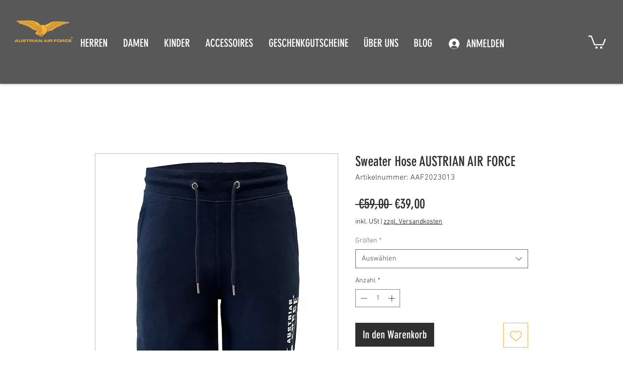

--- FILE ---
content_type: text/javascript; charset=utf-8
request_url: https://load.fomo.com//api//v1//gn4XlBMHfTi-wVzblwjkpg//load.js
body_size: 25790
content:
for(var w="function"==typeof Object.defineProperties?Object.defineProperty:function(t,e,i){if(i.get||i.set)throw new TypeError("ES3 does not support getters and setters.");t!=Array.prototype&&t!=Object.prototype&&(t[e]=i.value)},y="undefined"!=typeof window&&window===this?this:"undefined"!=typeof global&&null!=global?global:this,C=["String","prototype","includes"],D=0;D<C.length-1;D++){var E=C[D];E in y||(y[E]={}),y=y[E]}var F=C[C.length-1],G=y[F],J=G||function(t,e){if(null==this)throw new TypeError("The 'this' value for String.prototype.includes must not be null or undefined");if(t instanceof RegExp)throw new TypeError("First argument to String.prototype.includes must not be a regular expression");return-1!==(this+"").indexOf(t,e||0)};J!=G&&null!=J&&w(y,F,{configurable:!0,writable:!0,value:J}),function(t){function e(n){if(i[n])return i[n].aa;var s=i[n]={tb:n,Qc:!1,aa:{}};return t[n].call(s.aa,s,s.aa,e),s.Qc=!0,s.aa}var i={};e.Ja=t,e.m=i,e.tb=function(t){return t},e.d=function(t,i,n){e.g(t,i)||Object.defineProperty(t,i,{configurable:!1,enumerable:!0,get:n})},e.N=function(t){var i=t&&t.Ed?function(){return t.default}:function(){return t};return e.d(i,"a",i),i},e.g=function(t,e){return Object.prototype.hasOwnProperty.call(t,e)},e.ca="",e(e.La=23)}([function(t,e,i){var n=i(3);e.a={J:function(t){window.console&&window.console.log&&window.console.log(t)},ra:function(t,e){return e=(void 0===e?null:e)||location.href,t="[\\?&]"+t.replace(/[\[]/,"\\[").replace(/[\]]/,"\\]")+"=([^&#]*)",(e=new RegExp(t).exec(e))?e[1]:null},getAttribute:function(t,e){return void 0!==t.getAttribute?t.getAttribute(e):void 0!==t[e]?t[e]:null},loadJs:function(t){var e=document.getElementsByTagName("head"),i=document.createElement("script");i.async=!0,i.src=t,e[0].appendChild(i)},i:function(){return n.a.i()},ya:function(t){t="\n      .fomo-sr-only {\n        display: block !important; /* FOMO CUSTOMISATION! */\n        border: 0 !important;\n        clip: rect(1px, 1px, 1px, 1px) !important; /* 1 */\n        -webkit-clip-path: inset(50%) !important;\n        clip-path: inset(50%) !important; /* 2 */\n        height: 1px !important;\n        margin: -1px !important;\n        overflow: hidden !important;\n        padding: 0 !important;\n        position: absolute !important;\n        width: 1px !important;\n        white-space: nowrap !important; /* 3 */\n      }\n    "+t;var e=document.getElementsByTagName("head")[0],i=document.createElement("style");i&&(i.type="text/css",i.styleSheet?i.styleSheet.cssText=t:i.appendChild(document.createTextNode(t)),e.appendChild(i))},Ma:function(){try{return new XMLHttpRequest}catch(t){}try{return new ActiveXObject("Msxml2.XMLHTTP.6.0")}catch(t){}try{return new ActiveXObject("Msxml2.XMLHTTP.3.0")}catch(t){}try{return new ActiveXObject("Msxml2.XMLHTTP")}catch(t){}try{return new ActiveXObject("Microsoft.XMLHTTP")}catch(t){}return!1},wd:function(t){if(t&&0<t.length){for(var e,i,n=t.length;0!==n;)i=parseInt(Math.random()*n,10),--n,e=t[n],t[n]=t[i],t[i]=e;return t}return[]}}},function(t,e){e.a={D:navigator&&navigator.userAgent?navigator.userAgent.toLowerCase():"",gc:function(){try{if(navigator&&navigator.userAgent&&/Firefox[\/\s](\d+\.\d+)/.test(navigator.userAgent)&&4>=new Number(RegExp.$1))return!1}catch(t){}return!0},A:function(){var t=!1;try{var e=navigator.userAgent||navigator.vendor||window.opera;(/(android|bb\d+|meego).+mobile|avantgo|bada\/|blackberry|blazer|compal|elaine|fennec|hiptop|iemobile|ip(hone|od)|iris|kindle|lge |maemo|midp|mmp|mobile.+firefox|netfront|opera m(ob|in)i|palm( os)?|phone|p(ixi|re)\/|plucker|pocket|psp|series(4|6)0|symbian|treo|up\.(browser|link)|vodafone|wap|windows ce|xda|xiino/i.test(e)||/1207|6310|6590|3gso|4thp|50[1-6]i|770s|802s|a wa|abac|ac(er|oo|s\-)|ai(ko|rn)|al(av|ca|co)|amoi|an(ex|ny|yw)|aptu|ar(ch|go)|as(te|us)|attw|au(di|\-m|r |s )|avan|be(ck|ll|nq)|bi(lb|rd)|bl(ac|az)|br(e|v)w|bumb|bw\-(n|u)|c55\/|capi|ccwa|cdm\-|cell|chtm|cldc|cmd\-|co(mp|nd)|craw|da(it|ll|ng)|dbte|dc\-s|devi|dica|dmob|do(c|p)o|ds(12|\-d)|el(49|ai)|em(l2|ul)|er(ic|k0)|esl8|ez([4-7]0|os|wa|ze)|fetc|fly(\-|_)|g1 u|g560|gene|gf\-5|g\-mo|go(\.w|od)|gr(ad|un)|haie|hcit|hd\-(m|p|t)|hei\-|hi(pt|ta)|hp( i|ip)|hs\-c|ht(c(\-| |_|a|g|p|s|t)|tp)|hu(aw|tc)|i\-(20|go|ma)|i230|iac( |\-|\/)|ibro|idea|ig01|ikom|im1k|inno|ipaq|iris|ja(t|v)a|jbro|jemu|jigs|kddi|keji|kgt( |\/)|klon|kpt |kwc\-|kyo(c|k)|le(no|xi)|lg( g|\/(k|l|u)|50|54|\-[a-w])|libw|lynx|m1\-w|m3ga|m50\/|ma(te|ui|xo)|mc(01|21|ca)|m\-cr|me(rc|ri)|mi(o8|oa|ts)|mmef|mo(01|02|bi|de|do|t(\-| |o|v)|zz)|mt(50|p1|v )|mwbp|mywa|n10[0-2]|n20[2-3]|n30(0|2)|n50(0|2|5)|n7(0(0|1)|10)|ne((c|m)\-|on|tf|wf|wg|wt)|nok(6|i)|nzph|o2im|op(ti|wv)|oran|owg1|p800|pan(a|d|t)|pdxg|pg(13|\-([1-8]|c))|phil|pire|pl(ay|uc)|pn\-2|po(ck|rt|se)|prox|psio|pt\-g|qa\-a|qc(07|12|21|32|60|\-[2-7]|i\-)|qtek|r380|r600|raks|rim9|ro(ve|zo)|s55\/|sa(ge|ma|mm|ms|ny|va)|sc(01|h\-|oo|p\-)|sdk\/|se(c(\-|0|1)|47|mc|nd|ri)|sgh\-|shar|sie(\-|m)|sk\-0|sl(45|id)|sm(al|ar|b3|it|t5)|so(ft|ny)|sp(01|h\-|v\-|v )|sy(01|mb)|t2(18|50)|t6(00|10|18)|ta(gt|lk)|tcl\-|tdg\-|tel(i|m)|tim\-|t\-mo|to(pl|sh)|ts(70|m\-|m3|m5)|tx\-9|up(\.b|g1|si)|utst|v400|v750|veri|vi(rg|te)|vk(40|5[0-3]|\-v)|vm40|voda|vulc|vx(52|53|60|61|70|80|81|83|85|98)|w3c(\-| )|webc|whit|wi(g |nc|nw)|wmlb|wonu|x700|yas\-|your|zeto|zte\-/i.test(e.substr(0,4)))&&(t=!0)}catch(t){}return t},gb:function(){return this.A()?"m":"d"},Pc:function(){return"ontouchstart"in window||0<navigator.maxTouchPoints||0<navigator.msMaxTouchPoints},Oc:function(){var t=!/\bchrome\b/.test(this.D)&&/safari/.test(this.D);return!(!t||!/version\/8/.test(this.D))||!(!t||!/version\/7/.test(this.D))},Ia:function(){return!(!this.D||-1==this.D.indexOf("msie"))&&parseInt(this.D.split("msie")[1])},yb:function(){return!this.Oc()&&!(-1!=this.D.indexOf("msie")&&10>parseInt(this.D.split("msie")[1]))},inIframe:function(){try{return window.self!==window.top}catch(t){return!0}},hasFocus:function(){return"function"!=typeof document.hasFocus||"function"==typeof document.hasFocus&&document.hasFocus()},isVisible:function(){return"visible"===document.visibilityState},s:function(t,e,i){var n=new Date;n.setTime(n.getTime()+864e5*i),document.cookie=t+"="+e+";expires="+n.toUTCString()+";path=/"},H:function(t){t+="=";for(var e=document.cookie.split(";"),i=0;i<e.length;i++){for(var n=e[i];" "==n.charAt(0);)n=n.substring(1);if(!n.indexOf(t))return n.substring(t.length,n.length)}return""},Jb:function(t){document.cookie=t+"=; expires=Thu, 01 Jan 1970 00:00:01 GMT;path=/;"},Ac:function(){return new Proxy(new URLSearchParams(window.location.search),{get:function(t,e){return t.get(e)}})},rb:function(t){return(t=RegExp("[?&]"+t+"=([^&]*)").exec(window.location.search))&&decodeURIComponent(t[1].replace(/\+/g," "))}}},function(t,e){e.a={Ua:"_fi-storage",ob:!1,fc:function(t){try{var e=sessionStorage.getItem(this.Ua+"_"+t);if(e){var i=this;setTimeout(function(){i.Ra(e,t)},1500)}}catch(t){}},Mb:function(t,e){var i=e.nb,i=i+"&fomo_external_id="+e.O+"_"+Date.now();this.Ra(i+"&action="+t,e.O)},Ra:function(t,e){try{sessionStorage.setItem(this.Ua+"_"+e,t)}catch(t){}if(!this.ob)try{this.cd(t,e),this.ob=!0}catch(t){this.Sa("ERROR: could not send form data")}},cd:function(t,e){var i=this,n=new XMLHttpRequest;n.open("POST",t,1),n.onreadystatechange=function(){4==this.readyState&&200<=this.status&&300>this.status&&sessionStorage.removeItem(i.Ua+"_"+e)},n.send()},Sa:function(){}}},function(t,e){e.a={Zc:function(t){t=t.replace(/<\/?[^>]+(>|$)/g,"").length;var e="xs";return 50>=t?e="lg":80>=t?e="md":130>=t&&(e="sm"),"fomo-notification-font-"+e},Rb:function(t,e){var i=e&&e.periods?e.periods:[["second","seconds"],["minute","minutes"],["hour","hours"],["day","days"],["week","weeks"],["month","months"],["year","years"]],n=[60,60,24,7,4,12];t=this.i()/1e3-t;for(var s=0;t>=n[s];t/=n[s++]);return(e&&e.pre?e.pre:"About")+" "+~~t+" "+(1<~~t?i[s][1]:i[s][0])+" "+(e&&e.post?e.post:"ago")},Wa:function(t,e,i,n){return t?e+i+n:i},Bb:function(t,e,i){var n=parseInt(this.i()/1e3,10),s=-1<t.theme.indexOf("v2_"),o=this.Wa(s,'<div style="display:inline" class="fomo-notification-content-wrapper">','<p class="fomo-notification-content">'+e.message+"</p>","</div>"),a=[],n=n-e.created_at_to_seconds_from_epoch<t.time_ago_limit?"<small>"+this.Rb(e.created_at_to_seconds_from_epoch,i.time_ago)+"</small>":"<small></small>",o=o.replace(/\{\{\s?time_ago\s?\}\}(?!\})/g,n);return e.is_page_stream_event&&(n="in the last 24 hours",i.time_period&&i.time_period[86400]&&(n=i.time_period[86400]),o=o.replace(/\{\{\s?time_period\s?\}\}(?!\})/g,"<small>"+n+"</small>")),t.fomo_feed||(t.theme_settings&&t.theme_settings.css_classes&&(a=t.theme_settings.css_classes.slice(0)),t.hover_animation&&"none"!==t.hover_animation&&a.push("fomo-hover-animation-"+t.hover_animation),a.push("fomo-notification"),!e.disable_images&&e.image_url?(i="Fomo",e.image_alt&&(i=e.image_alt),e='<img alt="'+i+"\" onerror=\"try { document.getElementById('someone-purchased').className += ' fomo-notification-no-image'; } catch (e) {}\" class=\"fomo-notification-image "+this.Xc(e.message)+'" src="'+e.image_url+'">',o=this.Wa(s,'<div style="display:inline" class="fomo-notification-image-wrapper"><div class="fomo-notification-image-wrapper-inside">',e,"</div></div>")+o):a.push("fomo-notification-no-image"),a.push(this.Zc(o)),s||(a=[],a.push("customized")),t.closable&&(o+='<span id="fomo-close"></span>')),{Ha:this.Wa(s,'<div class="fomo-notification-container" style="display:inline">',o,"</div>"),pc:a,id:"#someone-purchased"}},Xc:function(t){return(t=t.match(/<a\/?[\w\s="/.':;#-\/\?]+>/))&&t[0]?"fomo-notification-pointer":""},i:function(){var t=new Date;if("function"==typeof t.getTime)return t.getTime();if("function"==typeof t.valueOf)return t.valueOf();if("function"==typeof Date.now)return Date.now();throw"Date object is changed, cannot get current time, object type of: "+typeof t+", constructor name: "+t.constructor.name}}},function(t,e,i){var n=i(0),s=i(1);e.a={gd:["show","only_show_template","no_show_template"],G:function(t){switch(t){case"true":return!0;case"false":return!1;default:return t}},currentContext:function(){return{url:window.location.pathname,url_host:window.location.hostname,hash:window.location.hash,query:window.location.search,isMobileDevice:s.a.A()}},applyRuleSettings:function(t,e){if(!t||1>t.length)return!1;t&&window.fomo.debugLog_static("There are  "+t.length+" rules for this application",1);for(var i=0;i<t.length;i++){var s=t[i];if(-1==this.gd.indexOf(t[i].parameter)){var o=!1;if(0<t[i].rule_conditions.length&&(o=!!this.la(t[i],e,null)),o){window.fomo.debugLog_static("Rule is applied: "+JSON.stringify(s),2),s=t[i].parameter,e=this.currentContext(),o=!1;try{o=-1<fomo.settings.theme.indexOf("v2_")}catch(t){}switch(s){case"initialDelay":case"displayInterval":fomo.settings[t[i].parameter]=1e3*t[i].value;break;case"position":e.isMobileDevice||(fomo.settings.ruleSettings&&fomo.settings.ruleSettings&&fomo.settings.ruleSettings[t[i].value]&&n.a.ya(fomo.settings.ruleSettings[t[i].value]),fomo.settings[t[i].parameter]=this.G(t[i].value),o&&this.ab("position",t[i].value));break;case"mobilePosition":e.isMobileDevice&&(fomo.settings.ruleSettings&&fomo.settings.ruleSettings&&fomo.settings.ruleSettings[t[i].value]&&n.a.ya(fomo.settings.ruleSettings[t[i].value]),fomo.settings[t[i].parameter]=this.G(t[i].value),o&&this.ab("mobilePosition",t[i].value));break;default:fomo.settings[t[i].parameter]=this.G(t[i].value)}}}}},ab:function(t,e){for(var i=fomo.settings.theme_settings.css_classes,n=0;n<i.length;n++){if("position"==t&&-1!==i[n].indexOf("fomo-notification-position-")){var s="fomo-notification-position-"+e.toLowerCase().replace("_","-");s&&(fomo.settings.theme_settings.css_classes[n]=s)}"mobilePosition"==t&&-1!==i[n].indexOf("fomo-notification-mobile-position-")&&(s="fomo-notification-mobile-position-"+e.toLowerCase().replace("_","-"))&&(fomo.settings.theme_settings.css_classes[n]=s)}},ja:null,fa:null,hc:function(t){this.fa=this.ja=null;for(var e=0;e<t.length;e++)if(0<t[e].rule_conditions.length){var i=t[e].parameter;"only_show_template"!=i&&"no_show_template"!=i||!this.la(t[e],this.currentContext())||("only_show_template"==i&&(this.ja=t[e].value),"no_show_template"==i&&(this.fa=t[e].value))}},allowed:function(t,e,i){var n=[];if(void 0===e||!e||1>e.length)return t;for(var s=0;s<t.length;s++){for(var o=!0,a=!1,r=!0,c=!1,l=[],h=0;h<e.length;h++)if(0<e[h].rule_conditions.length){var u=this.la(e[h],i,t[s]),f=e[h].parameter;switch(f){case"only_show_template":case"no_show_template":var d=e[h].value==t[s].event_type_id;u&&("only_show_template"==f&&(o=!1,d&&(a=o=!0)),"no_show_template"==f&&d&&(o=!1));break;case"show":u?(0==this.G(e[h].value)&&(c=!0),l.push([this.G(e[h].value),1])):r=!this.G(e[h].value)}}l&&0<l.length&&(r=l[l.length-1][0]),a&&c&&(a=!1),(r&&o||a)&&n.push(t[s])}return n},uc:function(t,e){if(void 0===t||!t||1>t.length)return!1;for(var i=!1,n=0;n<t.length;n++)if(0<t[n].rule_conditions.length&&"show"==t[n].parameter){var s=0==this.G(t[n].value);this.la(t[n],e,null)&&(i=s)}return i},la:function(t,e,i){for(var n=!1,s=0;s<t.rule_conditions.length;s++){if(!(n=this.ec(t.rule_conditions[s],e,i))){n=!1;break}n=!0}return n&&window.fomo.debugLog_static("Rule conditions for rule "+JSON.stringify(t)+" has been met",1),n},ec:function(t,e,i){if(t&&t.parameter){for(var s=!1,o=t.value.toString().split(","),a=0;a<o.length;a++){var r=o[a].trim();if(""!=r){switch(t.parameter){case"home_page":r=this.R("equals","/",e.url);break;case"url":var c=this.R(t.match,r,e.url);"equals"===t.match&&"/"!==r.charAt(0)?(r=this.R(t.match,"/"+r,e.url),r=c||r):r=c;break;case"template":r=this.R(t.match,r,i?i.event_type_id:null);break;case"mobile":r=this.R(t.match,r,e.isMobileDevice);break;case"url_param":c=n.a.ra(t.matcher_value,e.query)||"",r=this.R(t.match,r,c);break;case"url_host":r=r.replace(/https?:\/\//i,""),r=this.R(t.match,r,e.url_host);break;default:return!1}if(("notContains"==t.match||"notEquals"==t.match)&&!1===r)return!1;r&&(s=!0)}}return s}return!1},R:function(t,e,i){if(t){var n=this.currentContext();switch(t){case"equals":return e==i||e.toString()==i.toString();case"notEquals":return e!=i&&e.toString()!=i.toString();case"beginsWith":return i.substring(0,e.length)==e;case"contains":return-1!==i.indexOf(e)||-1!==n.hash.indexOf(e)||-1!==n.query.indexOf(e);case"notContains":return-1==i.indexOf(e)&&-1==n.hash.indexOf(e)&&-1==n.query.indexOf(e)}}return!1}}},function(t,e,i){var n=i(0);e.a={l:!0,P:{},h:function(t,e){if(t="Fomo."+t,void 0===e){if(!this.l)return t=this.P[t],void 0===t?null:t;try{return localStorage.getItem(t)}catch(t){return null}}else if(this.l)try{this.rd(t,e)}catch(i){this.l=!1,this.P[t]=e}else this.P[t]=e},remove:function(t){try{localStorage.removeItem("Fomo."+t)}catch(t){}},rd:function(t,e){if(this.l)try{return localStorage.setItem(t,e),!0}catch(s){t={};try{localStorage.getItem("statsQueue")&&(t=JSON.parse(localStorage.getItem("statsQueue"))||{})}catch(t){n.a.J("Could not parse local storage key.")}e=0;for(var i in t)e++;0<e&&fomo.Kd(!1,!1),this.ma()}return!1},C:function(t,e,i){if(void 0==e||void 0==i)throw console.log("storageWithExpiryAt must be called with value and expireAt argument"),"storageWithExpiryAt must be called with value and expireAt argument";if(i<Date.now())throw console.log("storageWithExpiryAt -> expireAt is lower than current data"),"storageWithExpiryAt -> expireAt is lower than current data";this.h(t,e),this.h(t+"_expireAt",i+"")},I:function(t){var e=this.h(t);return e?parseInt(this.h(t+"_expireAt"))>=Date.now()?e:(this.h(t,null),this.h(t+"_expireAt",null),null):null},Hd:function(){try{return localStorage.setItem("test","test"),localStorage.removeItem("test"),!0}catch(t){return!1}},U:!1,ma:function(){if(this.l&&!this.U){this.U=!0;for(var t=localStorage.length-1;0<=t;t--){var e=localStorage.key(t);if(e&&"Fomo.snv"===e.split("-")[0])try{localStorage.removeItem(e)}catch(t){n.a.J("Exception on removing local storage key")}}this.U=!1}else if(!this.l&&!this.U){this.U=!0;for(t in Store.P)t&&"Fomo.snv"===t.split("-")[0]&&delete this.P[t];this.U=!1}},mc:function(){for(var t=localStorage.length-1;0<=t;t--){var e=localStorage.key(t);-1<e.toLowerCase().indexOf("fomo")&&localStorage.removeItem(e)}}}},function(t,e,i){Object.defineProperty(e,"__esModule",{value:!0}),t=i(15);var n=i(1),s=i(0),o=i(19),a=i(5),r=i(4),c=i(17),l=i(11),h=i(3),u=i(18),f=i(10),d=i(14),m=i(12),g=i(16),p=i(7),v=i(13),_=i(20);window.fomo||(window.fomo={version:"1.12.0",initDone:!1,ua:!1,b:null,Fb:!1,ga:null,Oa:!1,language:"en",F:null,Za:null,Fd:!0,closed:!1,Lb:null,Cb:!1,ha:null,Y:null,Ka:null,Ga:!1,jd:-1,V:!1,fb:!1,fomoDebugLevel:0,L:null,Va:null,B:{W:null,Id:null,Pb:!1},bb:null,sessionData:{},j:null,o:null,za:[],BrowserHelper:n.a,Rules:r.a,clearLocalStorage:function(){return a.a.ma(),!0},reinitiate:function(){this.Oa=this.ua=!1,this.settings.totalDisplayed=0,this.Ga=this.Cb=!1,this.V&&(this.S(),clearTimeout(this.T)),this.f("events has been cleared and displayed notifications has been closed",2);var t=window.location;if((this.settings.page_stream||this.settings.enable_pageviews)&&document.querySelector){var e=document.querySelector("link[rel='canonical']");e&&(t=document.createElement("a"),t.href=e.getAttribute("href"))}var e=t.pathname.replace(/\/$/,""),i=t.search;if(i){var n=i.indexOf("utm_source");0<n&&(i=i.substring(0,n-1))}e+=i,t.hash&&(e+=t.hash),this.Y=encodeURIComponent(e),m.a.ea(),(-1<document.URL.indexOf("reset=fomo")||-1<document.URL.indexOf("fomo=preview"))&&a.a.l&&(a.a.mc(),setTimeout(function(){if(document.URL.indexOf("reset=fomo")){var t=document.URL.split("reset=fomo")[0];document.location.href=t.substring(0,t.length-1)}},500)),c.a.qd(this),r.a.applyRuleSettings(fomo.settings.rules,r.a.currentContext()),r.a.hc(fomo.settings.rules),g.a.active()?g.a.display():this.isFomoEnabled()?(u.a.tc(),this.ub()):this.f(this.L,1),this.settings.console_promotion&&s.a.J("Want to show off recent customer activity in real-time? Get started at https://fomo.com/developers."),"VT61gz+zWfE="===this.settings.aid_crypted&&"function"==typeof gtag&&(v.a.xc(),v.a.nd())},td:function(){var t=document.getElementById("fomo-app-json");this.shopifyData=t?JSON.parse(t.innerHTML):{}},md:function(){var t=this.qb();if(0<t.length&&(-1<document.location.href.indexOf("/thank_you")||-1<document.location.href.indexOf("/orders/"))&&window.Shopify&&window.Shopify.checkout&&window.Shopify.checkout.order_id){t={shopify_order_id:window.Shopify.checkout.order_id,history:t,shop:window.Shopify.shop};try{var e=s.a.Ma();e.open("POST",this.settings.serverBaseUrl+"/shopify/js/"+this.clientId+"/orders",1),e.setRequestHeader("Content-type","application/json;charset=UTF-8"),e.send(JSON.stringify(t))}catch(t){}}},initiate:function(){if(this.fomoDebugLevel=parseInt(n.a.H("fomo_debug_mode")),this.td(),(window.enableFomoDebugger||-1<document.location.href.indexOf("enable_fomo_debugger"))&&!this.fomoDebugLevel&&(n.a.s("fomo_debug_mode",1),this.fomoDebugLevel=1),0<this.fomoDebugLevel&&0==this.fb)s.a.loadJs(this.settings.debuggerBaseUrl+"/widgets/"+this.clientId+"/debugger.js"),this.fb=!0;else if(this.Lb=s.a.i(),window.document){if(n.a.gc()&&!fomo.initDone){if(fomo.initDone=!0,this.md(),this.settings.instant&&0<this.settings.instant.length&&l.a.ea(this.settings.instant),fomo.settings.disable_display_events)return!1;this.sd(),this.settings.abandoned_cart&&p.a.ea(this.settings.abandoned_cart);try{document.dispatchEvent(new CustomEvent("FomoLoaded"))}catch(t){}if(s.a.ya(this.settings.themeCss),this.language=this.settings.language,this.settings.translate_messages){var t=window.navigator.languages?window.navigator.languages[0]:window.navigator.language||window.navigator.browserLanguage||window.navigator.g||window.navigator.m,t=t?t.split("-")[0].toLowerCase():this.settings.language;-1<this.settings.availableLanguages.indexOf(t)&&(this.language=t)}if(!this.settings.closable&&a.a.l&&localStorage.getItem("disable-fomo-"+this.clientId)&&localStorage.removeItem("disable-fomo-"+this.clientId),t="onload",this.settings.initial_trigger&&"js_start"==this.settings.initial_trigger&&(t="js_start"),this.settings.initial_trigger&&"scroll"==this.settings.initial_trigger&&(t="scroll"),"onload"===t?this.reinitiate():this.f("initial_trigger = "+t+". Events will not be shown automatically!",1),"scroll"===t){var e=this;window.addEventListener("scroll",function(){5>window.pageYOffset&&"test"!=e.settings.env||e.Ga||(e.f("First scroll detected (offset="+window.pageYOffset+") ... reinitiate()",4),e.reinitiate(),e.Ga=!0)})}this.settings.enable_push_notifications&&s.a.loadJs(this.settings.widgetAssetsHost+"/widget/push_notifications.js")}}else s.a.J("cant find DOM, trying to setup again"),setTimeout(this.Gd.bind(this),200)},sd:function(){var t=a.a.I("browserSessionStartedAt");t||(a.a.h("lastNotificationShownAt",0),t=Date.now()/1e3);var e=2;this.settings.maxNotificationsPerSession&&(e=this.settings.maxNotificationsPerSessionTimerange/3600,this.sessionData.useSession=!0),e=Date.now()+36e5*e,a.a.C("browserSessionStartedAt",t,e),this.bb=t,this.sessionData.expireAt=e},ub:function(){if(this.f("Init second script",1),!this.ua&&this.isFomoEnabled()){var t=document.getElementsByTagName("head");t&&t[0]?(1==this.settings.use_geo_events?(this.F=a.a.I("address"),this.Za=a.a.I("addressCodes"),null===this.F?this.pb(retry=1):this.Qa()):this.Qa(),setTimeout(this.fd.bind(this),50),this.Db()&&this.settings.page_stream.show_count_of_purchases_in_last_24_hours&&setTimeout(this.ed.bind(this),70)):setTimeout(this.ub.bind(this),100)}},pb:function(t){s.a.loadJs(this.settings.geocode_url+"/json/?callback=fomo.geocodeResponse&retry="+t),setTimeout(this.checkIfAddressIsSet.bind(this,t),6e3)},checkIfAddressIsSet:function(t){null===this.F&&(0==t?this.locateMe("",""):this.pb(t-1))},geocodeResponse:function(t){var e=t.country_name,i=t.country_code;-1<e.indexOf("States")&&(e=t.region_name+", "+e,i=t.region_code+","+i),this.locateMe(e,i),a.a.h("geocodeResponse",JSON.stringify(t))},locateMe:function(t,e){var i=24;""==t&&(i=1),i=Date.now()+36e5*i,this.F=encodeURIComponent(t),this.Za=e,a.a.C("address",t,i),a.a.C("addressCodes",e,i),this.Qa()},Db:function(){return!!(this.settings.page_stream&&this.settings.page_stream.url_filter&&3<this.Y.length&&(url_filter=this.settings.page_stream.url_filter,encoded_url_filter=encodeURIComponent(url_filter),-1<window.location.href.indexOf(url_filter)||-1<window.location.href.indexOf(encoded_url_filter)))},xb:function(){return r.a.uc(fomo.settings.rules,r.a.currentContext())},Qa:function(){var t=this;if(this.f("Request events",3),this.xb())this.L="Fomo is hidden by rules.",this.f("Fomo is hidden by rules");else if(this.ua)this.f("Second script was loaded already. We won't load events one more time!",1);else{var e=this.clientHash,i=this.settings.linked_application_client_id,n=this.settings.fomoUrl+"/js-obj/"+(i||e)+"/events/"+(this.F?"geo_":"")+"events.js?lng="+this.language;this.F&&(n+="&address="+this.F,this.f("Requesting geo events for address="+this.F,1)),this.o=this.settings.default_sequence_id;var o=this.settings.sequences;o&&0<o.length&&o&&o.every(function(e){if("contains"==e.trigger_condition){if(-1<document.location.href.indexOf(e.trigger_url))return void(t.o=e.id)}else if(document.location.href==e.trigger_url)return void(t.o=e.id);return!0}),this.o&&(n+="&sequence_id="+this.o,this.f("We are loading events for sequence_id="+this.o)),this.Db()&&this.settings.page_stream.page_precision_enabled&&(n+="&path="+this.Y),r.a.ja&&(n+="&template_id="+r.a.ja,this.f("Only events with template_id = "+r.a.ja+" are being loaded (via Rules)",1)),r.a.fa&&(n+="&not_template_id="+r.a.fa,this.f("Only events with template_id != "+r.a.fa+" are being loaded (via Rules)",1)),i&&(n+="&pcid="+e),s.a.loadJs(n),this.ua=!0}},wb:function(t){return 0<r.a.allowed([{event_type_id:t,message:"generic",id:"generic"}],fomo.settings.rules,r.a.currentContext()).length},fd:function(){var t=this.settings.pageviews_settings,e=this.settings.someone_is_viewing_settings;if(t||e){var i=this.Y;t&&this.settings.pageviews_settings.enable_pageviews_on_entire_domain&&(i="*");var n=d.a.qa("fomo:group_url");if(window.html_meta_fomo_group_url&&(this.f("html_meta_fomo_group_url is being read from custom JS method"),n=window.html_meta_fomo_group_url()),n&&(i=document.createElement("a"),i.href=n,pathObject=i,i=encodeURIComponent(pathObject.pathname.replace(/\/$/,"")+pathObject.search)),n={run_p:"0"},t){(t=!this.Na())||this.f("Active visitor notification was already shown in last "+this.settings.pageviews_settings.pageviews_timeinterval+" seconds",1);var o=!0;this.wb(this.settings.pageviews_settings.pageviews_event_type.id)||(this.f("Active Visitor notification is blocked by page rules"),t=!1,"*"!=i&&(o=!1,this.f("ActiveVisitor: no need to track count users. No need for ActiveVisitor request at all",2))),o&&(o=this.settings.pageviews_settings.counter_timerange||1800,n.run_p="1",n.rcir=t?"true":"false",n.tr=o,n.path=i)}if(e&&this.wb(this.settings.someone_is_viewing_settings.event_type.id)&&!this.Qb()&&(n.run_siv="1"),0<Object.keys(n).length){var a,e=this.settings.pageviewsUrl+this.clientHash+"?";for(a in n)e=e+a+"="+n[a]+"&";s.a.loadJs(e)}}},pageviewsResponse:function(t){this.Fb=!0,"count"in t&&(t.count>=this.settings.pageviews_settings.pageviews_show_if_min_visitors?(this.ga=t,this.f("Active visitor response was loaded",3)):this.f("Active Visitor notification will not be shown because number of active visitor (="+t.count+") < min treshhold (="+this.settings.pageviews_settings.pageviews_show_if_min_visitors+")")),"locations"in t&&(this.B.W=t.locations)},ed:function(){s.a.loadJs(this.settings.page_stream.service_url+"/"+this.clientHash+"?path="+this.Y+"&timerange_key="+this.settings.page_stream.timerange_key)},pageStreamResponse:function(t){this.j?t.count>=this.settings.page_stream.show_if_min_count_is_reached&&(t=this.vc(this.settings.page_stream.event_type,t),t.is_page_stream_event=!0,t.id="pp"+this.Fc(document.location.href),t.display_strategy={timeinterval:180},this.j.events_by_event_type_id.sticky?this.j.events_by_event_type_id.sticky.push(t):this.j.events_by_event_type_id[t.event_type_id]=[t]):this.za.push({method:"pageStreamResponse",args:[t]})},Fc:function(t){var e,i,n=0;if(0===t.length)return n;for(e=0;e<t.length;e++)i=t.charCodeAt(e),n=(n<<5)-n+i,n|=0;return n},isFomoEnabled:function(){var t=!0,e=document.getElementsByTagName("meta");if(e&&0<e.length)for(var i=0;i<e.length;i++)"notify:enabled"!=e[i].getAttribute("name")&&"fomo:enabled"!=e[i].getAttribute("name")||"false"!==e[i].getAttribute("content")||(this.L="Fomo is paused with meta attribute fomo:enabled = false",t=!1);return this.settings.hideMobile&&n.a.A()&&(this.L="Notifications are turned off on mobile device",t=!1),this.settings.hideDesktop&&!n.a.A()&&(this.L="Notifications are turned off on desktop device",t=!1),this.settings.closable&&a.a.l&&localStorage.getItem("disable-fomo-"+this.clientId)&&(e=localStorage.getItem("disable-fomo-"+this.clientId),i=s.a.i(),86400<parseInt((i-e)/1e3,10)?localStorage.removeItem("disable-fomo-"+this.clientId):(s.a.J("Fomo has been closed and hidden for 24 hours. To reset now go to "+location.protocol+"//"+location.host+"?reset=fomo"),this.L="Fomo has been closed and hidden for 24 hours.",t=!1)),!n.a.Ia()||7!==n.a.Ia()&&8!==n.a.Ia()||(this.L="Fomo is not supported on IE<9",t=!1),t},Rb:function(t){var e=this.settings.timeAgoTranslation&&this.settings.timeAgoTranslation.periods?this.settings.timeAgoTranslation.periods:[["second","seconds"],["minute","minutes"],["hour","hours"],["day","days"],["week","weeks"],["month","months"],["year","years"]],i=[60,60,24,7,4,12];t=s.a.i()/1e3-t;for(var n=0;t>=i[n];t/=i[n++]);return(this.settings.timeAgoTranslation&&this.settings.timeAgoTranslation.pre?this.settings.timeAgoTranslation.pre:"About")+" "+~~t+" "+(1<~~t?e[n][1]:e[n][0])+" "+(this.settings.timeAgoTranslation&&this.settings.timeAgoTranslation.post?this.settings.timeAgoTranslation.post:"ago")},Jd:function(t){var e=t.replace(/.*\/([gimuy]*)$/,"$1");e===t&&(e=""),t=e?t.replace(new RegExp("^/(.*?)/"+e+"$"),"$1"):t;try{return new RegExp(t,e)}catch(t){return null}},vc:function(t,e){var n=t.message,s=t.image_url;return e.image_url&&(s=e.image_url),t.disable_images&&(s=null),t.translations[this.language]&&(n=t.translations[this.language]),n=n.replace(/\{\{\s?count\s?\}\}(?!\})/g,e.count),n=i.tb(_.a)(n,e),{message:n,image_url:s,event_type_id:t.id}},zd:function(){this.Cb=!0,this.lc();var t=this.settings.initialDelay,e=Date.now()/1e3-this.bb;this.f("Browser session was started "+parseInt(e)+"s ago",1),t=Math.max(0,t-1e3*e),(e=a.a.h("lastNotificationShownAt"))&&0<e&&(e=Date.now()/1e3-e,t=Math.max(0,this.settings.displayInterval-1e3*e),this.f("Previous notification was shown "+parseInt(e)+"s ago. Next notification will be shown in "+parseInt(t/1e3)+" seconds",1)),t>this.settings.initialDelay&&(t=this.settings.initialDelay,this.f("sessionAdjustedInitialDelay > displayInterval. We will use  initialDelay in order to show notification on page reload")),this.K(t+1)},mb:function(){var t,e=[];for(t in this.j.events_by_event_type_id)e=e.concat(this.j.events_by_event_type_id[t]);return e},ud:function(){if(this.Va){var t=null,e=this.mb();0<e.length&&(e=e[Math.floor(Math.random()*e.length)],t=h.a.Bb(this.settings,e,this.settings.translations).Ha.replace(/<\/?[^>]+(>|$)/g,""),e.link&&(t+=" <a href='"+e.link+"'>Open related page</a>")),this.settings.enable_pageviews&&.5>Math.random()&&this.ga&&(e=d.a.Eb(this.settings.pageviews_settings,this.ga.count,this.language,this.settings.translations))&&(t=e.message.replace("<small>"," ").replace(/<\/?[^>]+(>|$)/g,"")),t&&(this.Va.innerHTML="<div>What's happening on this website</div>"+t+"<br/><sub><a href='https://fomo.com' title='by Fomo'>by Fomo.com</a></sub>")}},Ob:function(t){void 0!==t&&(this.settings.timeAgoTranslation=t.time_ago,this.settings.translations=t)},setup:function(){},setupSequence:function(t,e){if(this.settings.shuffle_events)for(var i in t.events_by_event_type_id)t.events_by_event_type_id[i]=s.a.wd(t.events_by_event_type_id[i]);for(this.j=t,this.Ob(e),t=0;t<this.za.length;t++)e=this.za[t],this[e.method](e.args[0]);this.Nb(),this.zd(),setTimeout(this.ud.bind(this),1e3)},Yc:function(){this.classList.contains("fomo-notification-hide")&&(this.style.display="none")},Nb:function(){var t=this;if(this.settings.fomo_feed){var e=document.getElementById("fomo_feed");if(!e)return s.a.J("Fomo Feed requires an element with id='fomo_feed'. For information on how this feature works, go to https://fomo.com/docs"),this.api.stopped=!0,!1;this.b=e}else null===this.b&&(e=document.createElement("div"),e.id="someone-purchased",window.document.body.appendChild(e),this.b=window.document.getElementById("someone-purchased"),this.b.addEventListener("animationend",this.Yc),n.a.A()||(this.b.addEventListener?(this.b.addEventListener("mouseenter",this.pause.bind(this),!1),this.b.addEventListener("mouseleave",this.resume.bind(this),!1)):this.b.attachEvent&&(this.b.attachEvent("mouseenter",this.pause.bind(this)),this.b.attachEvent("mouseleave",this.resume.bind(this)))),"bottom_center"!=this.settings.position&&"top_center"!=this.settings.position||(window.document.body.onresize=function(){t.va()}),this.settings.wcag_enabled&&this.Hc())},Hc:function(){var t=document.createElement("section");t.id="fomo-wcga",t.setAttribute("class","fomo-sr-only"),t.setAttribute("style","display:none"),t.setAttribute("role","complementary"),t.setAttribute("aria-label","Fomo notifications"),this.Va=t;var e=document.getElementsByTagName("footer")[0];e?e.parentElement.insertBefore(t,e):window.document.body.appendChild(t)},pause:function(){this.f("pause interval",6),clearTimeout(this.T)},resume:function(){this.f("resume interval",6);var t=s.a.i()-this.Rc,t=t>=this.settings.displayHold?1:this.settings.displayHold-t;this.T=setTimeout(this.enqueue.bind(this),t)},enqueue:function(){var t;t=this.settings.randomize?parseInt(3*Math.random()*this.settings.displayInterval,10)+1e3:this.settings.displayInterval,this.S(),this.f("Hide fomo notification",4),this.Kb(),this.settings.totalDisplayed<this.settings.totalPerPage?this.K(t):this.f("Total notifications per page (="+this.settings.totalPerPage+") has been reached. Reload to show more")},Na:function(){return a.a.I("pageviewsHasBeenShown")||this.Oa},Qb:function(){return a.a.I("someoneIsViewingHasBeenShown")},debugModeEnable:function(t,e){e=void 0===e||e,n.a.s("fomo_debug_mode",void 0===t?1:t,100),e&&location.reload()},f:function(t,e){this.debugLog_static(t,void 0===e?1:e)},debugLog_static:function(t,e){parseInt(n.a.H("fomo_debug_mode"))>=(void 0===e?1:e)&&console.log("Fomo.debugLog: "+t)},K:function(t){clearTimeout(this.jd),setTimeout(this.hd.bind(this),t)},showNextNotification:function(){this.V?this.f("next notification can not be displayed when another notification is on the screen"):this.K(1)},kb:function(t){if(1<(t=void 0===t?0:t))return this.f("Recursion loop was detected. Developer needs to research this!",1),null;for(var e=0;e<this.j.sequence_event_types.length;e++){var i=this.j.sequence_event_types[e],n="seq_et_"+i.id,s=parseInt(a.a.h(n)||0);if(s<i.count_shown_notifications)return a.a.h(n,s+1),i}for(this.f("All sequence elements were already showns. Let's cycle again",5),e=0;e<this.j.sequence_event_types.length;e++)a.a.remove("seq_et_"+this.j.sequence_event_types[e].id);return this.kb(t+1)},zb:function(t){return t.display_strategy&&t.display_strategy.timeinterval?"xpr-"+this.clientId+"-"+t.id:"snv-"+this.clientId+"-"+t.id},lb:function(){if(0==this.B.W.length)return!1;var t=JSON.parse(a.a.h("siv_loc_history"));null==t&&(t=[]);for(var e in this.B.W){var i=this.B.W[e];if(-1==t.indexOf(i))return e=d.a.xd(this.settings.someone_is_viewing_settings,i,this.language,this.settings.translations),t.push(i),a.a.h("siv_loc_history",JSON.stringify(t)),t=300,0==this.mb().length&&(t=3),a.a.C("someoneIsViewingHasBeenShown",!0,Date.now()+1e3*t),this.B.Pb=!0,e}return a.a.remove("siv_loc_history"),this.lb()},Ta:function(t){return"shopify_inventory_low"==t.id&&u.a.Ta()},Sc:function(t){return"shopify_inventory_low"==t.id?u.a.bd(t):t},Fa:function(t,e,i){if(e=void 0===e?null:e,1<(i=void 0===i?0:i))return this.f("fetchUnseenEventFromArray.recursion_depth > 1. Skip checking for next notification"),null;if(this.f("fetchUnseenEventFromArray events.length="+t.length+" sequence_event_type="+JSON.stringify(e),6),(null==e||"someone_is_viewing"==e.integration_key_name)&&this.settings.someone_is_viewing_settings&&this.B&&this.B.W&&0<this.B.W.length&&!this.Qb()&&!this.B.Pb){var n=this.lb();if(n)return 0<this.settings.maxNotificationsPerSession&&this.wa(n),n}if((null==e||"pageviews"==e.integration_key_name)&&this.settings.enable_pageviews&&!this.Na()&&this.ga&&(n=d.a.Eb(this.settings.pageviews_settings,this.ga.count,this.language,this.settings.translations)))return this.Oa=!0,a.a.C("pageviewsHasBeenShown",!0,Date.now()+1e3*this.settings.pageviews_settings.pageviews_timeinterval),0<this.settings.maxNotificationsPerSession&&this.wa(n),n;for(var o=0,r=0;r<t.length;r++){var c=t[r];if(!this.Ta(c))if(c=this.Sc(c),n=this.zb(c),c.display_strategy&&c.display_strategy.timeinterval){if(!a.a.I(n))return a.a.C(n,!0,Date.now()+1e3*c.display_strategy.timeinterval),0<this.settings.maxNotificationsPerSession&&this.wa(c),c;this.f("Event <em>"+c.message+"</em> has custom display_strategy and it was already shown. It is shown once per "+c.display_strategy.timeinterval+" seconds",3)}else if(o++,!a.a.h(n))return a.a.h(n,s.a.i()),0<this.settings.maxNotificationsPerSession&&this.wa(c),c}if(0<o){if(this.settings.loop){for(o=0;o<t.length;o++)r=t[o],n=this.zb(r),r.display_strategy||a.a.remove(n);return this.f("All notifications were shown. Looping same notifications again",1),this.Fa(t,e,i+1)}this.f("All notifications were shown already and looping is turned OFF.",1)}else this.f("There are no events",6)},Ea:function(t){t=void 0===t?null:t;var e=this.kb();if(!e)return this.f("There is NO sequeanceEventType which could be shown"),null;var i=e.integration_key_name;this.f("Fetching events for sequence integration_key_name = "+i+", id="+e.id+", sequence.event_type_id="+e.event_type_id+" sequence_event_type_id="+t,5);var n=this.j.events_by_event_type_id[e.event_type_id],n="sticky"==e.id?this.Fa(n,null):this.Fa(n,e);if(!n){if(this.f("No event can be shown for sequence_event_type_id="+e.id+" (integration_key_name="+i+")",5),null!=t)return t==e.id?(this.f("All sequences were checked but no events could be shown. Return null and retry few seconds later",6),null):this.Ea(t);n=this.Ea(e.id)}return n},Ab:function(){var t=!n.a.inIframe()&&!n.a.hasFocus()&&"test"!=this.settings.env&&!n.a.A(),e=!n.a.isVisible()&&"test"!=this.settings.env&&n.a.A();return!(!t&&!e)&&(this.f("Notifications are not shown because browser doesn't have focus",7),this.K(1e3),!0)},hd:function(){if(this.api.stopped)return!1;if(!this.closed){if(this.f("runNotifications():1",7),this.settings.stop_notifications_after_timeout&&this.Lb+1e3*this.settings.stop_notifications_after_timeout<=s.a.i())return this.f("runNotifications is prevented by stop_notifications_after_timeout"),!1;if(this.xb())return this.f("Fomo is hidden by rules (stopped via runNotifications)"),!1;if(!this.Ab())if(c.a.ac(this))this.f("Notifications are paused due to CSS selector rule",1),this.K(1e3);else{if(this.settings.maxNotificationsPerSession&&this.ib()>=this.settings.maxNotificationsPerSession)return this.f(this.settings.maxNotificationsPerSession+" notifications were already shown in this session ("+this.settings.maxNotificationsPerSessionTimerange/60+"min). Fomo is paused. ",1),!1;if(!this.settings.pageviews_settings||this.Na()||this.Fb)if(0<this.j.sequence_event_types.length){var t=this.Ea();t?this.Ca(t):(this.f("fetchNextEvent didn't return the event. Retrying in 5 seconds",3),this.K(5e3))}else this.f("There are NO sequence_event_types. Nothing will be shown",1);else this.f("Notification should be shown now but we are still waiting for pageviews response ...",6),this.K(500)}}},na:function(){return"hstry-first-timestamp-"+this.clientId},Z:function(){return"hstry-count-since-first-event-"+this.clientId},jb:function(){return parseInt(a.a.h(this.na())||0)},ib:function(){return parseInt(a.a.h(this.Z())||0)},wa:function(){this.jb()?a.a.h(this.Z(),this.ib()+1):(a.a.h(this.na(),s.a.i()),a.a.h(this.Z(),1))},lc:function(){this.settings.maxNotificationsPerSessionTimerange&&s.a.i()-1e3*this.settings.maxNotificationsPerSessionTimerange>this.jb()&&(a.a.l?(localStorage.removeItem(this.na()),localStorage.removeItem(this.Z())):(delete a.a.P[this.na()],delete a.a.P[this.Z()]))},Kb:function(){a.a.h("lastNotificationShownAt",parseInt(Date.now()/1e3))},displaySpecificNotification:function(t){if(this.api.stopped)return!1;this.closed||this.Ab()||this.Ca(t)},Ca:function(t){if(this.V)this.f("Another notification is on the screen - do not show another one");else{this.V=!0,this.settings.totalDisplayed++;var e=this;if(s.a.i(),t&&t.message){this.f("Showing notification (id="+t.id+"): <em>"+t.message+"</em>",1),this.Kb();var i=h.a.Bb(this.settings,t,this.settings.translations);if(null===this.b&&this.Nb(),null!==this.b&&this.settings.fomo_feed)this.b.innerHTML=i.Ha;else if(null!==this.b){if(this.b.innerHTML=i.Ha,this.b.className=i.pc.join(" "),this.settings.powered_by_enabled&&!this.settings.fomo_feed){i=document.createElement("a"),i.innerHTML=this.settings.powered_by_text,t.id&&"number"==typeof t.id&&(i.addEventListener?i.addEventListener("click",function(i){i.stopPropagation(),"development"==e.settings.env?window.open("http://lvh.me:3000/event/"+t.id):window.open("https://fomo.com/event/"+t.id)}):i.attachEvent&&i.attachEvent("click",function(i){i.stopPropagation(),"development"==e.settings.env?window.open("http://lvh.me:3000/event/"+t.id):window.open("https://fomo.com/event/"+t.id)}));var n=document.createElement("div");n.className="about fomo-notification-powered-by",n.appendChild(i),this.b.appendChild(n)}this.ic(),this.settings.closable&&(i=document.getElementById("fomo-close"))&&(i.addEventListener?i.addEventListener("click",function(i){e.Gb(t),i.stopPropagation()},!1):i.attachEvent&&i.attachEvent("click",this.Gb.bind(this,t)));var i=this.b.getElementsByTagName("a")[0],n=this.b.getElementsByTagName("img")[0],o=!this.settings.notification_clickable;t.link&&""!==t.link&&null!=t.link&&void 0!==i?(n&&void 0!==i&&o&&(n.addEventListener?n.addEventListener("click",function(){e.ka(t)},!1):n.attachEvent&&n.attachEvent("click",function(){e.ka(t)})),i&&o&&(this.settings.link_to_new_window&&i.setAttribute("target","_blank"),i.addEventListener?i.addEventListener("click",function(i){i.preventDefault(),e.ka(t)},!1):i.attachEvent&&i.attachEvent("click",function(i){i.preventDefault(),e.ka(t)}))):(i&&(i.style.cursor="default"),n&&(n.style.cursor="default")),t.link&&this.settings.notification_clickable&&(n&&(n.style.cursor="pointer",i&&(i.onclick=function(){return!1})),this.Wb(t)),this.Xb(t),this.sc()}null!==this.b&&(this.$a(),this.Zb(),this.T=setTimeout(this.enqueue.bind(this),this.settings.displayHold),this.ba(t,"impr"))}}},Xa:!1,Ya:!1,hb:null,$:null,da:!1,Wb:function(t){var e=this,i=this;this.hb=t,this.b.style.cursor="pointer",!this.Xa&&(t=null,this.b.addEventListener?t="addEventListener":this.b.attachEvent&&(t="attachEvent"),t)&&this.b[t]("click",function(t){-1==e.b.className.indexOf("suppress")&&(t.preventDefault(),i.ka(i.hb))},!1),this.Xa=!0},Xb:function(t){if(!n.a.A()){var e=this;this.$=t,e.da=!1,this.Ya||(this.b.addEventListener?this.b.addEventListener("mouseover",function(){e.da||(e.ba(e.$,"hover"),e.cb(e.$)),e.da=!0},!1):this.b.attachEvent&&this.b.attachEvent("mouseover",function(){e.da||(e.ba(e.$,"hover"),e.cb(e.$)),e.da=!0})),this.Ya=!0}},cb:function(t){m.a.$b()&&m.a.od(t)},Zb:function(){f.a.oc()},Tb:function(t,e){var i=this.qb();if(0<i.length){var n=i[i.length-1];if(n.action==t&&e.id==n.event_id&&n.created_at_epoch>Date.now()/1e3-60)return}i.push({action:t,client_id:this.clientHash,event_type_id:e.event_type_id,event_id:e.id,destination_url:e.link,source_url:document.location.href,created_at_epoch:parseInt(Date.now()/1e3)}),localStorage.setItem("FMO_attr",JSON.stringify(i)),localStorage.setItem("FMO_client_id",this.clientHash)},qb:function(){var t=Date.now()/1e3-7776e3,e=JSON.parse(localStorage.getItem("FMO_attr"));return null==e&&(e=[]),e=e.filter(function(e){return e.created_at_epoch>=t}),e=e.slice(-80)},Hb:function(t,e){-1<["click","hover"].indexOf(t)&&this.Tb(t,e)},ka:function(t){var e=this;this.Hb("click",t);var i=this;this.Ka&&this.Ka>s.a.i()-1e3||(this.Ka=s.a.i(),fomo.afterNotificationClick(),m.a.ta()&&n.a.s("Fomo._g.et_id",t.event_type_id,.05),function(){var s=t.id,o=i.settings.aid_crypted,a=t.link,r=document.createElement("form");r.setAttribute("style","display:none"),r.setAttribute("method","post"),r.setAttribute("action",i.settings.rubyStatsUrl+"_and_redirect?url="+encodeURIComponent(a)+"&eid="+encodeURIComponent(s)+"&aid_crypted="+encodeURIComponent(o)+"&et_id="+t.event_type_id+(e.o?"&seq_id="+e.o:"")+"&d="+n.a.gb()),r.setAttribute("target",i.settings.link_to_new_window?"_blank":"_self"),r.setAttribute("id","fomoRedirectForm"),document.body.appendChild(r),r.submit(),setTimeout(function(){var t=document.getElementById("fomoRedirectForm");t&&document.body.removeChild(t)},1e3)}())},Gb:function(t){var e=Date.now()+36e5,i=parseInt(a.a.I("dismissClickCount"))||0,i=i+1;a.a.C("dismissClickCount",i,e),this.ba(t,"dismiss_"+(2>=i?i:2)),2<=i?(this.cc(t),a.a.C("dismissClickCount",0,e)):this.S()},cc:function(t){var e=this;this.S(),setTimeout(function(){e.$a(),e.V=!0,o.a.X(e.b,"fomo-suppress"),e.b.innerHTML=(e.settings.translations.dismiss?e.settings.translations.dismiss.text:"Take a break from notifications?")+" <a id='fomo-notification-suppress'>"+(e.settings.translations.dismiss?e.settings.translations.dismiss.link_text:"Hide for a day")+"</a>";var i=document.getElementById("fomo-notification-suppress");i.addEventListener?i.addEventListener("click",function(i){i.stopPropagation(),e.eb(t)}):i.attachEvent&&aboutSpan.attachEvent("click",e.eb.bind(e,t)),clearTimeout(e.T),e.T=setTimeout(function(){e.S(),e.T=setTimeout(e.enqueue.bind(e),3e4)},5e3)},500)},eb:function(t){this.S(),a.a.l&&localStorage.setItem("disable-fomo-"+this.clientId,s.a.i()),this.ba(t,"close",!1),this.closed=!0},ba:function(t,e){this.Hb(e,t),e={aid_crypted:this.settings.aid_crypted,type:e,u:window.location.href,d:n.a.gb()},t.event_type_id&&(e.et_id=t.event_type_id),this.o&&(e.seq_id=this.o),t=[];for(var i in e)t.push("s["+i+"]="+encodeURIComponent(e[i]));i=t.join("&");try{var o=s.a.Ma();o.open("POST",this.settings.rubyStatsUrl,1),o.setRequestHeader("Content-type","application/x-www-form-urlencoded"),o.send(i)}catch(t){}},$a:function(){if(null===this.b)return!1;if(fomo.beforeNotificationShow(),this.Rc=s.a.i(),n.a.yb())this.b.style.display="block",this.Yb(),"bottom_center"!=this.settings.position&&"top_center"!=this.settings.position||this.va();else var t=0,e=0,i=this,o=setInterval(function(){1<=t&&clearInterval(o),i.b.style.bottom=e+"px",i.b.style.opacity=t,i.b.style.filter="alpha(opacity="+100*t+")",i.b.style.display="block",0!==t||"bottom_center"!=this.settings.position&&"top_center"!=this.settings.position||this.va(),t+=.05,e+=1},25)},Yb:function(){o.a.Pa(this.b,"fomo-notification-hide"),o.a.X(this.b,"fomo-notification-show"),o.a.Pa(this.b,"fomo-suppress")},Ub:function(){o.a.Pa(this.b,"fomo-notification-show"),o.a.X(this.b,"fomo-notification-hide")},S:function(){if(this.V=!1,n.a.yb())this.Ub();else var t=1,e=20,i=this,s=setInterval(function(){if(0>=t)return clearInterval(s),i.b.style.display="none",!1;i.b.style.bottom=e+"px",i.b.style.opacity=t,i.b.style.filter="alpha(opacity="+100*t+")",t-=.05,t=t.toFixed(2),--e},25);fomo.afterNotificationShow()},ic:function(){n.a.Pc()?o.a.X(this.b,"fomo-notification-is-touch"):o.a.X(this.b,"fomo-notification-not-touch")},sc:function(){var t=this.b.getElementsByTagName("img")[0];if("gap"==this.settings.theme&&!n.a.A()&&t)t.onload=function(){var e=this.offsetWidth;t.style.left="-"+(e+15)+"px",document.getElementById("someone-purchased").style.marginLeft=e+15+"px"};else{var e=document.getElementById("someone-purchased");e&&(e.style.marginLeft="0px");var i=this;t&&(t.onload=function(){var e=t.naturalHeight,n=t.naturalWidth,s=i.b.querySelector(".fomo-notification-image-wrapper");s&&n>e&&s.classList.add("fomo-notification-image-is-landscape")})}},va:function(){var t=this,e=this.b.offsetWidth/2,i=window.document.body.clientWidth/2,n=this.b.querySelector("img");n&&(n.onload=function(){t.va()}),this.b.style.left=i-e+"px"},beforeNotificationShow:function(){},afterNotificationShow:function(){},afterNotificationClick:function(){},api:{setup:!1,started:!1,stopped:!1},trigger:function(t,e){switch(this.f("Fomo.trigger("+t+") was just called via JS"),t){case"start":this.api.started||(e&&a.a.ma(),this.api.stopped=!1,this.api.started=!0,this.reinitiate());break;case"stop":this.api.started=!1,this.api.stopped=!0;break;case"restartOrder":a.a.ma();break;case"resetCount":this.settings.totalDisplayed=0;case"reload":this.reinitiate()}},sendErrorToFomo:function(t){var e=fomo.settings.fomoUrl.replace("/api/v1","")+"/widget_error";t={url:window.location.href,client_id:fomo.clientHash,error:t};try{var i=s.a.Ma();i.open("POST",e,!0),i.setRequestHeader("Content-type","application/json"),i.send(JSON.stringify(t))}catch(t){}}},"function"!=typeof fomoCustomErrorReport&&function(t){var e,i;for(e in t)"function"==typeof(i=t[e])&&(t[e]=function(t,e){return function(){try{return e.apply(this,arguments)}catch(e){var i=t+"(): "+e.message,n=e.stack;"object"==typeof n&&(n=JSON.stringify(n));try{console.log(i),console.log(n)}catch(t){}window.console&&window.console.log&&(window.console.log(i),window.console.log(n))}}}(e,i))}(window.fomo),t.a.kc())},function(t,e,i){var n=i(8);e.a={ea:function(t){if(!(t=t.routes_to_track))return!1;n.a.Ad(),n.a.Vb(),n.a.Bd(t)?n.a.Sb():n.a.Dd(),n.a.dc()}}},function(t,e,i){var n=i(0),s=i(9),o=i(5);e.a={Bd:function(t){var e=this;return t.map(function(t){return!!t&&e.Wc(t)}).some(function(t){return!0===t})},Wc:function(t){var e=/https?:\/\//i,i=window.location.href.replace(e,"");return t=t.replace(e,""),!!i.includes(t)||[this.bc,this.Cc,this.Dc,this.Ec].map(function(e){return e(i,t)}).some(function(t){return!0===t})},bc:function(t,e){return t===e||t===e+"/"||t+"/"===e},Dc:function(t,e){return-1===e.indexOf("?")&&e===t.split("?")[0]},Cc:function(t,e){return-1===e.indexOf("#")&&e===t.split("#")[0]},Ec:function(t,e){return-1!==e.indexOf("*")&&t.substring(0,e.split("*")[0].length)===e.split("*")[0]},Aa:function(){return fomo.settings.fomoUrl+"/abandoned_cart"},yc:function(){return fomo.settings.abandoned_cart.abandoned_cart_event_type},oa:function(){return s.a.Tc()},Da:function(){return fomo.settings.abandoned_cart.cart_contents_variables},xa:function(t){var e=t.indexOf("%3Fkey%3D");return-1!==e?t.substring(0,e):t},Dd:function(){var t=this,e=this.xa(this.oa()),i=this.Da();if(!e&&i)return!1;var n=this.Aa()+"/check_status?event_type_id="+this.yc().id+"&cart_timeout="+fomo.settings.abandoned_cart.cart_timeout+"&support_variables="+i;if(i)n+="&cart_token="+e;else{if(!(e=this.zc()))return;n+="&last_visited="+e}fetch(n).then(function(t){return t.json()}).then(function(e){e.abandoned&&t.vd(e.event_id)}).catch(function(t){return console.log(t)})},Sb:function(){var t=this.xa(this.oa()),e=this.Da();if(!t&&e)return!1;e||this.pd(),t&&fetch(this.Aa()+"/visited_at?cart_token="+t).catch(function(t){return console.log(t)})},vd:function(t){n.a.loadJs(fomo.settings.fomoUrl+"/js-obj/"+fomo.clientHash+"/specific_notification/?event_id="+t+"&hide_after_shown=true")},zc:function(){return o.a.I("fomoAbandonedCartLastVisitedAt")},pd:function(){var t=Date.now()+31536e6;fomo.sessionData.useSession&&(t=fomo.sessionData.expireAt),o.a.C("fomoAbandonedCartLastVisitedAt",(new Date).toISOString(),t)},dc:function(){var t=window.localStorage.getItem("fomoPushTokenSentToServer"),e=this.xa(this.oa());e&&t&&fetch(this.Aa()+"/update_push_subscription?push_subscription_token="+t+"&cart_token="+e).catch(function(t){return console.log(t)})},Ad:function(){var t=fomo.sessionData&&fomo.sessionData.useSession||!1;o.a.h("abandonedCart_eventsWillSupportVariables",this.Da()),o.a.h("abandonedCart_token",this.xa(this.oa()));var e=Date.now()+31536e6;t&&(e=fomo.sessionData&&fomo.sessionData.expireAt),o.a.h("abandonedCart_expireAt",e)},Vb:function(){var t=this,e=document.querySelector("cart-drawer");e&&new MutationObserver(function(i){"class"===i[0].attributeName&&(e.classList.value.includes("active")||t.Sb())}).observe(e,{attributes:!0,attributeFilter:["class"]})}}},function(t,e,i){var n=i(1);e.a={Tc:function(){return n.a.H("cart")}}},function(t,e){e.a={oc:function(){var t=document.querySelectorAll(".fomo-notification-content span.fomo-animation-count-up"),e=t.length;if(e)for(var i=0;i<e;i++)this.yd(t[i])},yd:function(t){var e=this,i=t.getAttribute("data-value"),i=i.replace(/\,/g,""),i=parseFloat(i);if(!i||isNaN(i))t.style.display="inline-block";else{var n=20<=i?i-20:0,s=i.toString().split(".")[1],o=s?1.23:1,a=0,r=function(){n+o<i?(n+=o,s&&(n=parseFloat(n.toFixed(2))),setTimeout(r,50+4*a),a++):n=i,t.innerHTML=e.$c(n),t.style.display="inline-block"};setTimeout(r,500)}},$c:function(t){return t.toString().replace(/\B(?=(\d{3})+(?!\d))/g,",")}}},function(t,e,i){i(0);var n=i(2),s=i(21),o=i(22);e.a={vb:[],Gc:{O:null,w:null,M:null,pa:0,wc:0,event_listener:"submit",Ib:!1},ea:function(t){window.fomo_instant_log={v:"2.0.0"};var e=this;t.forEach(function(i,s){if(n.a.fc(i.id),e.Lc(i.url)){window.fomo_instant_log.init="done";var o=JSON.parse(JSON.stringify(e.Gc));if(o.O=t[s].id,o.nb=fomo.settings.fomoUrl+"/instant/capture/?client="+fomo.clientHash+"&instant_id="+o.O,o.M=t[s].element_selector,o.Ic=t[s].instant_type,t[s].settings&&"object"==typeof t[s].settings)for(setting in i=t[s].settings)i.hasOwnProperty(setting)&&(o[setting]=i[setting]);e.vb.push(o);var a=setInterval(function(){"complete"===document.readyState&&(clearInterval(a),e.ia(o))},100)}}),window.fomo_instant_log.instants=this.vb},ia:function(t){if(!t.Ib)switch(t.Ib=!0,t.Ic){case"action":new s.a(t).ia();break;default:new o.a(t).ia()}},Lc:function(t){var e=window.location.href,i=/https?:\/\//i,e=e.replace(i,"");return t=t.replace(i,""),e==t||e==t+"/"||e+"/"==t||-1==t.indexOf("?")&&t==e.split("?")[0]||-1==t.indexOf("#")&&t==e.split("#")[0]||-1!=t.indexOf("*")&&(t=t.split("*")[0],e.substring(0,t.length)==t)}}},function(t,e,i){var n=i(0),s=i(1);e.a={ea:function(){(this.ta()||this.sb())&&this.Cd(),this.ta()&&this.check(fomo.settings.conversion_goals),this.sb()&&this.check(fomo.settings.linked_conversion_goals)},ta:function(){return fomo.settings.conversion_goals&&fomo.settings.conversion_goals.length},sb:function(){return fomo.settings.linked_conversion_goals&&fomo.settings.linked_conversion_goals.length},$b:function(){if(this.ta())for(var t=fomo.settings.conversion_goals,e=0;e<t.length;e++)if("any"==t[e].conversion_type)return!0;return!1},od:function(t){this.sa()||this.s(t.event_type_id,null)},Cd:function(){var t=n.a.ra("__fg")||s.a.H("Fomo._g.et_id"),e=n.a.ra("__fgc");t&&!this.sa()&&this.s(t,e),s.a.Jb("Fomo._g.et_id")},s:function(t,e){t=JSON.stringify({t:Math.round(new Date/1e3),u:window.location.href,et:t,c:e}),s.a.s("Fomo._g."+fomo.clientId,encodeURIComponent(t),7)},remove:function(){s.a.Jb("Fomo._g."+fomo.clientId)},sa:function(){return s.a.H("Fomo._g."+fomo.clientId)},check:function(t){for(var e=0;e<t.length;e++){var i=this.Jc(t[e]),n=t[e].id;i&&!t[e].embed_found_at&&this.Bc(n),this.sa()&&i&&this.nc(n)}},Jc:function(t){var e=t.url;t=t.matcher;var i=window.location.href,n=/https?:\/\//i,i=i.replace(n,""),e=e.replace(n,"");return"equals"==t&&(i==e||i==e+"/"||i+"/"==e||-1==e.indexOf("?")&&e==i.split("?")[0]||-1==e.indexOf("#")&&e==i.split("#")[0])||"contains"==t&&-1!==i.indexOf(e)},nc:function(t){var e=this,i=decodeURIComponent(e.sa()),n=JSON.parse(i);n&&n.t&&n.u&&(t=fomo.settings.fomoUrl+"/applications/"+fomo.clientHash+"/conversion_goals/"+t+"/track",n=new XMLHttpRequest,n.onreadystatechange=function(){4==this.readyState&&200<=this.status&&300>this.status&&e.remove()},n.open("POST",t,!0),n.setRequestHeader("Content-Type","application/json"),n.send(i))},Bc:function(t){var e=new XMLHttpRequest;e.open("GET",fomo.settings.fomoUrl+"/applications/"+fomo.clientHash+"/conversion_goals/"+t+"/found",!0),e.send()}}},function(t,e,i){var n=i(1);e.a={xc:function(){var t=n.a.rb("utm_source"),e=n.a.rb("utm_medium");t&&t==fomo.settings.utm_source&&n.a.s("fomo_utm_source",t,.02),e&&e==fomo.settings.utm_medium&&n.a.s("fomo_utm_medium",e,.02)},nd:function(){var t=n.a.H("fomo_utm_source"),e=n.a.H("fomo_utm_medium");"function"==typeof gtag&&t&&e&&gtag("set",{Md:t,Ld:e})}}},function(t,e){e.a={xd:function(t,e,i,n){return e=t.event_type.message.replace(/\{\{\s?location\s?\}\}(?!\})/g,e),i=t.event_type.image_url,e=e.replace(/\{\{\s?time_ago\s?\}\}(?!\})/g,"<small>"+n.time_period[180]+"</small>"),{message:e,image_url:i,event_type_id:t.event_type.id,id:"smvw"}},Eb:function(t,e,i,n,s){s=void 0!==s&&s;var o=t.pageviews_event_type,a=o.message,r=o.image_url;if(o.disable_images&&(r=null),o.translations[i]&&(a=o.translations[i]),i=n.time_period[t.counter_timerange],t=t.enable_pageviews_on_entire_domain?n.website:n.page,e&&(e=e.toString().replace(/(\d)(?=(\d{3})+(?!\d))/g,"$1,")),window.fomo_active_visitors_custom_message&&(n=window.fomo_active_visitors_custom_message())&&(window.fomo&&window.fomo.debugLog_static&&window.fomo.debugLog_static("ActiveVisitor event_type.message is overriden via JS"),a=n),a=a.replace(/\{\{\s?visitor_count\s?\}\}(?!\})/g,e).replace(/\{\{\s?page_or_website\s?\}\}(?!\})/g,t).replace(/\{\{\s?time_period\s?\}\}(?!\})/g,"<small>"+i+"</small>"),(e=a.match(/\{\{.*\}\}/g))&&0<e.length)for(var c in e){i=e[c],n=i.replace(/\{/g,"").replace(/\}/g,""),t=[];for(var l="",h=!1,u=0;u<n.length;u++){var f=n.charAt(u);"["==f?h=!0:"]"==f&&(h=!1),"|"!=f||h?l+=f:(t.push(l.trim()),l="")}if(t.push(l.trim()),n=t[0].trim(),l=null,"html_title"==n?l=document.title:"html_first_h1"==n?(h=document.getElementsByTagName("h1"),0<h.length&&(l=h[0].innerText)):"html_meta_fomo_title"==n&&(l=this.qa("fomo:title"),window.html_meta_fomo_title&&(h=window.html_meta_fomo_title())&&(l=h)),1<t.length)for(h=1;h<t.length;h++)f=t[h].split("["),u=f[0].trim(),f=f[1].replace("]",""),"trim_before"==u?(u=l.split(f),l=u[u.length-1],1==u.length&&(l="")):"trim_after"==u?(u=l.split(f),l=l.split(f)[0],1==u.length&&(l="")):"fallback"==u&&(""!=l&&l||(l=f));if(s&&(l="Sample_Page_Title"),!l)return window.fomo&&window.fomo.debugLog_static&&window.fomo.debugLog_static("Active visitor notification will not be shown because "+n+" is not returning a string"),null;a=a.replace(i,l)}return s={message:a,image_url:r,event_type_id:o.id,id:"pageviews"},(o=this.qa("fomo:group_url"))&&(s.link=o),(o=this.qa("fomo:image_url"))&&(s.image_url=o),s},qa:function(t){for(var e=document.getElementsByTagName("meta"),i=0;i<e.length;i++)if(e[i].getAttribute("property")===t)return e[i].getAttribute("content");return null}}},function(t,e){e.a={kc:function(){if(Function.prototype.bind||(Function.prototype.bind=function(t){function e(){return s.apply(this instanceof i?this:t,n.concat(Array.prototype.slice.call(arguments)))}function i(){}if("function"!=typeof this)throw new TypeError("Function.prototype.bind - what is trying to be bound is not callable");var n=Array.prototype.slice.call(arguments,1),s=this;return this.prototype&&(i.prototype=this.prototype),e.prototype=new i,e}),"function"!=typeof window.CustomEvent){var t=function(t,e){e=e||{bubbles:!1,cancelable:!1,detail:void 0};var i=document.createEvent("CustomEvent");return i.initCustomEvent(t,e.bubbles,e.cancelable,e.detail),i};t.prototype=window.Event.prototype,window.CustomEvent=t}}}},function(t,e,i){var n=i(0);e.a={active:function(){return"__test__"===n.a.ra("fomo")},display:function(){var t={id:0,image_url:"https://fomo.com/static/fomo-avatar.png",event_type_id:"preview",created_at_to_seconds_from_epoch:Date.now()/1e3,message:"Someone is testing <a href='https://fomo.com'>Fomo Events</a> {{ time_ago }}",link:"https://fomo.com",disable_images:"test"==fomo.settings.env};fomo.Ob({time_ago:{pre:"about",post:"ago",periods:[["second","seconds"],["minute","minutes"],["hour","hours"],["day","days"],["week","weeks"],["month","months"],["year","years"]]}}),fomo.settings.env="test",fomo.settings.displayHold=15e3,fomo.settings.loop=!0,document.body?fomo.Ca(t):setTimeout(this.display.bind(this),200)}}},function(t,e,i){var n=i(4);e.a={qd:function(t){var e=[];fomo.settings.rules.forEach(function(i){var s=!1;"show"==i.parameter&&i.rule_conditions.forEach(function(e){"css_selector"==e.parameter&&(t.ha={path:e.value,action:n.a.G(i.value)?"":"hide"},s=!0)}),s||e.push(i)}),fomo.settings.rules=e},ac:function(t){if(t.ha&&document.querySelector)if("hide"==t.ha.action){if(document.querySelector(t.ha.path))return!0}else if(!document.querySelector(t.ha.path))return!0}}},function(t,e,i){var n=i(1);e.a={Kc:function(){var t=null!=fomo.settings.inventory_token,e=null==fomo.shopifyData.firstLoadVariantId;return this.Nc()&&t&&e},tc:function(){var t=this;if(this.Kc()){var e=fomo.settings.inventory_endpoint,i=fomo.settings.inventory_token,n=this.dd();fetch(e,{method:"POST",headers:{"Content-Type":"application/json","X-Shopify-Storefront-Access-Token":i},body:JSON.stringify({query:n})}).then(function(t){return t.json()}).then(function(e){t.ld(e)}).catch(function(t){console.error("Error:",t)})}},dd:function(){return'\n      query getProductByHandle {\n        product(handle: "'+location.pathname.split("/").pop()+'") {\n          title\n          variants(first: 100) {\n            edges {\n              cursor\n              node {\n                id\n                title\n                quantityAvailable\n                availableForSale\n              }\n            }\n          }\n        }\n      }\n    '},ld:function(t){var e=this,i=t.data.product.title;t=t.data.product.variants.edges,t=t.map(function(t){return e.jc(t.node,i)});var n=null,s={};t.forEach(function(t){t.available&&null==n&&(n=t.id),s[t.id]=t}),fomo.shopifyData.firstLoadVariantId=n,fomo.shopifyData.variants=s},jc:function(t,e){var i=t.id.substring(t.id.lastIndexOf("/")+1),n=t.title;return"Default Title"===n&&(n=e),e=t.quantityAvailable<fomo.settings.inventory_threshold,i={id:i,inventoryLow:e,title:n,available:t.availableForSale},e&&(i.quantity=t.quantityAvailable),i},Ta:function(){return!this.Mc()},Mc:function(){return!!fomo.shopifyData.variants&&this.Ba().inventoryLow},bd:function(t){var e=t.message.replace("$quantity",this.Uc()).replace("$title",this.Vc());return t.message=e,t},Ba:function(){return fomo.shopifyData.variants[this.qc()]},qc:function(){var t=n.a.Ac().variant;return t&&fomo.shopifyData.variants[t]?t:fomo.shopifyData.firstLoadVariantId},Uc:function(){return this.Ba().quantity},Vc:function(){return this.Ba().title},Nc:function(){return window.location.href.includes("/products/")}}},function(t,e){e.a={X:function(t,e){var i=t.className||"";-1==i.indexOf(e)&&(""!==i&&(e=" "+e),t.className=i+e)},Pa:function(t,e){var i=t.className||"",i=i.replace(new RegExp("\\s?\\b"+e+"\\b","g"),"");t.className=i}}},function(t,e,i){function n(t,e){for(var i,n=/\{\{\s*([^{}]*?)\s*\}\}/g,s=[];null!==(i=n.exec(t));)s.push(i[0].trim());if(s&&0<s.length)for(n=0;n<s.length;n++){i=s[n];for(var o=i.replace(/\{/g,"").replace(/\}/g,""),a=[],r="",c=!1,l=0;l<o.length;l++){var h=o.charAt(l);"["==h?c=!0:"]"==h&&(c=!1),"|"!=h||c?r+=h:(a.push(r.trim()),r="")}if(a.push(r.trim()),"time_period"!=(o=a[0].trim()))if(o in e){if(r=e[o],1<a.length)for(o=1;o<a.length;o++)l=a[o].split("["),c=l[0].trim(),2>l.length||(l=l[1].replace("]",""),"trim_before"==c?(r=r.split(l),r=r[r.length-1]):"trim_after"==c?r=r.split(l)[0]:"fallback"==c&&(""!=r&&r||(r=l)));t=t.replace(i,r)}else window&&window.g&&window.g.rc&&window.g.rc("Variable "+o+" not found in objectOfValues",2)}return t}i.d(e,"a",function(){return n})},function(t,e,i){function n(t){this.g=t,this.m="Fomo._i.url."}var s=i(1),o=i(0),a=i(2);n.prototype.ia=function(){"url_reached"==this.g.action_element?this.ca():this.N()},n.prototype.N=function(){try{var t=this.g.action_element,e=this;if(t&&10>this.g.pa){var i=window.document.querySelector(t);i?(window.fomo_instant_log.action_dom_element=i,i.addEventListener("click",function(){a.a.Mb("click",e.g)})):(this.g.wc++,setTimeout(this.N.bind(this),1e3))}}catch(e){o.a.J("[Fomo Instant Action] Error trying to find element: "+t+". Ensure you are using valid css selector.")}},n.prototype.ca=function(){this.m+=this.g.O,s.a.H(this.m)||(s.a.s(this.m,"1",1),a.a.Mb("url_reached",this.g))},e.a=n},function(t,e,i){function n(t){this.g=t}i(0);var s=i(2);n.prototype.ia=function(){this.ca()},n.prototype.ca=function(){var t=document.getElementsByTagName("form");window.fomo_instant_log.forms_found=t,window.fomo_instant_log.formElSelector=this.g.M;var e;if(!t.length&&10>this.g.pa)this.g.pa++,setTimeout(this.ca.bind(this),1e3);else{if(this.g.M&&"string"==typeof this.g.M){switch(this.g.M[0]){case"#":e=this.m(t,"id",this.g.M.substring(1));break;case".":e=this.m(t,"className",this.g.M.substring(1))}if(!e)return!1}if(e&&(this.g.w=e,this.g.w))return this.N(),!1;if((e=this.m(t,"className","fomo_instant"))&&(this.g.w=e,this.g.w))return this.N(),!1;if(1<t.length&&(t=this.kd(t),1<t.length))return s.a.Sa("ERROR: more than one form found..."),window.fomo_instant_log.error="more than one form found",!1;if(10<=this.g.pa)return s.a.Sa("ERROR: no form found on page."),window.fomo_instant_log.error="no form found on page.",!1;this.g.w=t[0],this.g.w&&this.N()}},n.prototype.m=function(t,e,i){for(var n=0;n<t.length;n++)if(-1<(" "+t[n][e]+" ").indexOf(i))return t[n];return!1},n.prototype.N=function(){var t=this,e=this.g.w;window.fomo_instant_log.form=e,window.fomo_instant_log["form.className"]=e.className,window.fomo_instant_log["form.id"]=e.id,window.fomo_instant_log.data=this.g,window.fomo_instant_log.form_inputs=function(){return t.La(e)},"click"==this.g.event_listener?this.ad():e.addEventListener("submit",function(){t.Ja()})},n.prototype.ad=function(){var t,e=this,i=this.g.w,n=i.getElementsByTagName("input"),i=i.getElementsByTagName("button");if(this.g.click_trigger_el&&(t=document.querySelector(this.g.click_trigger_el)),!t)for(var s=0;s<n.length;s++)"submit"==n[s].type.toLowerCase()&&(t=n[s]);if(!t)for(s=0;s<i.length;s++)"submit"==i[s].type.toLowerCase()&&(t=i[s]);t&&(window.fomo_instant_log.clickListenerEl=t,t.addEventListener("click",function(){e.Ja()}))},n.prototype.Ja=function(){var t="fomo_"+this.La(this.g.w).split("&").join("&fomo_"),e=this.g.nb,e=e+"&"+t+"&fomo_external_id="+this.g.O+"_"+Date.now();s.a.Ra(e,this.g.O)},n.prototype.kd=function(t){for(var e=[],i=0;i<t.length;i++)if("adminbarsearch"!=t[i].id&&(0!=t[i].offsetHeight||0!=t[i].offsetWidth)){var n=t[i].getElementsByTagName("input");n&&2==n.length&&n[0].type&&"text"==n[0].type.toLowerCase()&&n[1].type&&"submit"==n[1].type.toLowerCase()&&n[1].value&&"search"==n[1].value.toLowerCase()||e.push(t[i])}return e},n.prototype.La=function(t){if(t&&"FORM"===t.nodeName){var e,i,n=[];for(e=t.elements.length-1;0<=e;--e){var s=t.elements[e];if(""!==s.name)switch(s.name&&"[]"===s.name.slice(-2)&&(s.name=s.name.replace("[]","[_]")),s.nodeName){case"INPUT":switch(s.type){case"hidden":case"text":case"email":case"url":n.push(s.name+"="+encodeURIComponent(s.value));break;case"checkbox":case"radio":s.checked&&n.push(s.name+"="+encodeURIComponent(s.value))}break;case"TEXTAREA":n.push(s.name+"="+encodeURIComponent(s.value));break;case"SELECT":switch(s.type){case"select-one":n.push(s.name+"="+encodeURIComponent(s.value));break;case"select-multiple":for(i=s.options.length-1;0<=i;--i)s.options[i].selected&&n.push(s.name+"="+encodeURIComponent(s.options[i].value))}}}return n.join("&")}},e.a=n},function(t,e,i){t.aa=i(6)}]);

  if (window['fomo'] && window['fomo']['initDone']) { 
  if (fomo.clientHash != 'gn4XlBMHfTi-wVzblwjkpg') {
    console.log('Fomo already set - there might be two snippets on this website. [Ref: W-01]')
    // fomo.sendErrorToFomo('dup_snippet') 
  }
} else {

  fomo.settings = {"language":"de","randomize":false,"closable":true,"position":"bottom_left","theme":"v2_classic","shuffle_events":false,"disable_display_events":false,"link_to_new_window":false,"powered_by_enabled":false,"powered_by_text":"This data is verified ⓘ","powered_by_url":"https://fomo.com","fomo_feed":false,"translate_messages":true,"use_geo_events":false,"console_promotion":true,"notification_clickable":true,"enable_pageviews":false,"availableLanguages":["en","ar","bg","ca","zh","hr","da","nl","fi","fr","de","gr","he","hu","it","ja","ko","li","no","pl","pt","ro","ru","rs","sk","si","es","sv","tr","uk"],"maxNotificationsPerSession":null,"maxNotificationsPerSessionTimerange":3600,"hideMobile":false,"hideDesktop":false,"initialDelay":3000,"initial_trigger":"onload","displayInterval":8000,"displayHold":4000,"timeAgoLimit":36000,"time_ago_limit":36000,"totalPerPage":4,"totalDisplayed":0,"themeCss":".fomo-notification.fomo-notification-animation-fade-in{-webkit-animation:fomoFadeIn 1s;animation:fomoFadeIn 1s;-webkit-animation-fill-mode:both;animation-fill-mode:both}.fomo-notification.fomo-notification-animation-fade-out{-webkit-animation:fomoFadeOut 1s;animation:fomoFadeOut 1s;-webkit-animation-fill-mode:both;animation-fill-mode:both}.fomo-notification.fomo-notification-animation-horizontal,.fomo-notification.fomo-notification-animation-vertical{-webkit-animation-fill-mode:forwards;animation-fill-mode:forwards}@-webkit-keyframes fomoFadeIn{0%{opacity:0}to{opacity:1}}@keyframes fomoFadeIn{0%{opacity:0}to{opacity:1}}@-webkit-keyframes fomoFadeOut{0%{opacity:1}to{opacity:0}}@keyframes fomoFadeOut{0%{opacity:1}to{opacity:0}}@-webkit-keyframes fomoSlideOutHorizontalLeft{to{opacity:0;-webkit-transform:translateX(-200%);transform:translateX(-200%)}}@keyframes fomoSlideOutHorizontalLeft{to{opacity:0;-webkit-transform:translateX(-200%);transform:translateX(-200%)}}@-webkit-keyframes fomoSlideInHorizontalRight{to{opacity:1;-webkit-transform:translateX(0);transform:translateX(0)}}@keyframes fomoSlideInHorizontalRight{to{opacity:1;-webkit-transform:translateX(0);transform:translateX(0)}}@-webkit-keyframes fomoSlideOutHorizontalRight{to{opacity:0;-webkit-transform:translateX(200%);transform:translateX(200%)}}@keyframes fomoSlideOutHorizontalRight{to{opacity:0;-webkit-transform:translateX(200%);transform:translateX(200%)}}@-webkit-keyframes fomoSlideOutVerticalBottom{to{opacity:1;-webkit-transform:translateY(200%);transform:translateY(200%)}}@keyframes fomoSlideOutVerticalBottom{to{opacity:1;-webkit-transform:translateY(200%);transform:translateY(200%)}}@-webkit-keyframes fomoSlideOutVerticalBottomCenter{to{opacity:1;-webkit-transform:translateX(-50%) translateY(200%);transform:translateX(-50%) translateY(200%)}}@keyframes fomoSlideOutVerticalBottomCenter{to{opacity:1;-webkit-transform:translateX(-50%) translateY(200%);transform:translateX(-50%) translateY(200%)}}@-webkit-keyframes fomoSlideInVerticalTop{to{opacity:1;-webkit-transform:translateY(0);transform:translateY(0)}}@keyframes fomoSlideInVerticalTop{to{opacity:1;-webkit-transform:translateY(0);transform:translateY(0)}}@-webkit-keyframes fomoSlideOutVerticalTop{to{opacity:1;-webkit-transform:translateY(-200%);transform:translateY(-200%)}}@keyframes fomoSlideOutVerticalTop{to{opacity:1;-webkit-transform:translateY(-200%);transform:translateY(-200%)}}@-webkit-keyframes fomoSlideInVerticalTopCenter{to{opacity:1;-webkit-transform:translateX(-50%) translateY(0);transform:translateX(-50%) translateY(0)}}@keyframes fomoSlideInVerticalTopCenter{to{opacity:1;-webkit-transform:translateX(-50%) translateY(0);transform:translateX(-50%) translateY(0)}}@-webkit-keyframes fomoSlideOutVerticalTopCenter{to{opacity:1;-webkit-transform:translateX(-50%) translateY(-200%);transform:translateX(-50%) translateY(-200%)}}@keyframes fomoSlideOutVerticalTopCenter{to{opacity:1;-webkit-transform:translateX(-50%) translateY(-200%);transform:translateX(-50%) translateY(-200%)}}.fomo-notification.fomo-notification-position-bottom-left,.fomo-notification.fomo-notification-position-top-left{-webkit-animation-duration:1s;animation-duration:1s}.fomo-notification.fomo-notification-position-bottom-left.fomo-notification-animation-horizontal.fomo-notification-show,.fomo-notification.fomo-notification-position-top-left.fomo-notification-animation-horizontal.fomo-notification-show{-webkit-transform:translateX(-200%);transform:translateX(-200%);opacity:0;-webkit-animation-name:fomoSlideInHorizontalRight;animation-name:fomoSlideInHorizontalRight}.fomo-notification.fomo-notification-position-bottom-left.fomo-notification-animation-horizontal.fomo-notification-hide,.fomo-notification.fomo-notification-position-top-left.fomo-notification-animation-horizontal.fomo-notification-hide{-webkit-animation-name:fomoSlideOutHorizontalLeft;animation-name:fomoSlideOutHorizontalLeft}.fomo-notification.fomo-notification-position-bottom-left.fomo-notification-animation-vertical.fomo-notification-show{-webkit-transform:translateY(200%);transform:translateY(200%);opacity:0;-webkit-animation-name:fomoSlideInVerticalTop;animation-name:fomoSlideInVerticalTop}.fomo-notification.fomo-notification-position-bottom-left.fomo-notification-animation-vertical.fomo-notification-hide{-webkit-animation-name:fomoSlideOutVerticalBottom;animation-name:fomoSlideOutVerticalBottom}.fomo-notification.fomo-notification-position-top-left{bottom:auto;top:20px}.fomo-notification.fomo-notification-position-top-left.fomo-notification-animation-vertical.fomo-notification-show{-webkit-transform:translateY(-200%);transform:translateY(-200%);opacity:0;-webkit-animation-name:fomoSlideInVerticalTop;animation-name:fomoSlideInVerticalTop}.fomo-notification.fomo-notification-position-top-left.fomo-notification-animation-vertical.fomo-notification-hide{-webkit-animation-name:fomoSlideOutVerticalTop;animation-name:fomoSlideOutVerticalTop}.fomo-notification.fomo-notification-position-bottom-right,.fomo-notification.fomo-notification-position-top-right{-webkit-animation-duration:1s;animation-duration:1s}.fomo-notification.fomo-notification-position-bottom-right.fomo-notification-animation-horizontal.fomo-notification-show,.fomo-notification.fomo-notification-position-top-right.fomo-notification-animation-horizontal.fomo-notification-show{-webkit-transform:translateX(200%);transform:translateX(200%);opacity:0;-webkit-animation-name:fomoSlideInHorizontalRight;animation-name:fomoSlideInHorizontalRight}.fomo-notification.fomo-notification-position-bottom-right.fomo-notification-animation-horizontal.fomo-notification-hide,.fomo-notification.fomo-notification-position-top-right.fomo-notification-animation-horizontal.fomo-notification-hide{-webkit-animation-name:fomoSlideOutHorizontalRight;animation-name:fomoSlideOutHorizontalRight}.fomo-notification.fomo-notification-position-top-right{right:20px;top:20px;left:auto;bottom:auto}.fomo-notification.fomo-notification-position-top-right.fomo-notification-animation-vertical.fomo-notification-show{-webkit-transform:translateY(-200%);transform:translateY(-200%);opacity:0;-webkit-animation-name:fomoSlideInVerticalTop;animation-name:fomoSlideInVerticalTop}.fomo-notification.fomo-notification-position-top-right.fomo-notification-animation-vertical.fomo-notification-hide{-webkit-animation-name:fomoSlideOutVerticalTop;animation-name:fomoSlideOutVerticalTop}.fomo-notification.fomo-notification-position-bottom-right{right:20px;left:auto}.fomo-notification.fomo-notification-position-bottom-right.fomo-notification-animation-vertical.fomo-notification-show{-webkit-transform:translateY(200%);transform:translateY(200%);opacity:0;-webkit-animation-name:fomoSlideInVerticalTop;animation-name:fomoSlideInVerticalTop}.fomo-notification.fomo-notification-position-bottom-right.fomo-notification-animation-vertical.fomo-notification-hide{-webkit-animation-name:fomoSlideOutVerticalBottom;animation-name:fomoSlideOutVerticalBottom}.fomo-notification.fomo-notification-position-bottom-center{left:50%!important;-webkit-animation-duration:1s;animation-duration:1s}.fomo-notification.fomo-notification-position-bottom-center.fomo-notification-animation-vertical.fomo-notification-show{-webkit-transform:translateX(-50%) translateY(200%);transform:translateX(-50%) translateY(200%);opacity:0;-webkit-animation-name:fomoSlideInVerticalTopCenter;animation-name:fomoSlideInVerticalTopCenter}.fomo-notification.fomo-notification-position-bottom-center.fomo-notification-animation-vertical.fomo-notification-hide{-webkit-transform:translateX(-50%) translateY(0);transform:translateX(-50%) translateY(0);-webkit-animation-name:fomoSlideOutVerticalBottomCenter;animation-name:fomoSlideOutVerticalBottomCenter}.fomo-notification.fomo-notification-position-top-center{bottom:auto;top:20px;left:50%!important;-webkit-animation-duration:1s;animation-duration:1s}.fomo-notification.fomo-notification-position-top-center.fomo-notification-animation-vertical.fomo-notification-show{-webkit-transform:translateX(-50%) translateY(-100%);transform:translateX(-50%) translateY(-100%);opacity:0;-webkit-animation-name:fomoSlideInVerticalTopCenter;animation-name:fomoSlideInVerticalTopCenter}.fomo-notification.fomo-notification-position-top-center.fomo-notification-animation-vertical.fomo-notification-hide{-webkit-transform:translateX(-50%) translateY(0);transform:translateX(-50%) translateY(0);-webkit-animation-name:fomoSlideOutVerticalTopCenter;animation-name:fomoSlideOutVerticalTopCenter}@media only screen and (max-width:420px){.fomo-notification.fomo-notification-mobile-position-bottom,.fomo-notification.fomo-notification-mobile-position-top{width:calc(100% - 20px);left:10px!important}}@media only screen and (max-width:420px){.fomo-notification.fomo-notification-mobile-position-bottom{bottom:10px;top:auto}.fomo-notification.fomo-notification-mobile-position-bottom.fomo-notification-animation-vertical.fomo-notification-show{-webkit-transform:translateY(200%);transform:translateY(200%);opacity:0;-webkit-animation-name:fomoSlideInVerticalTop;animation-name:fomoSlideInVerticalTop}.fomo-notification.fomo-notification-mobile-position-bottom.fomo-notification-animation-vertical.fomo-notification-hide{-webkit-transform:translateX(0) translateY(0);transform:translateX(0) translateY(0);-webkit-animation-name:fomoSlideOutVerticalBottom;animation-name:fomoSlideOutVerticalBottom}}@media only screen and (max-width:420px){.fomo-notification.fomo-notification-mobile-position-top{top:10px;bottom:auto}.fomo-notification.fomo-notification-mobile-position-top.fomo-notification-animation-vertical.fomo-notification-show{-webkit-transform:translateX(0) translateY(-200%);transform:translateX(0) translateY(-200%);opacity:0;-webkit-animation-name:fomoSlideInVerticalTop;animation-name:fomoSlideInVerticalTop}.fomo-notification.fomo-notification-mobile-position-top.fomo-notification-animation-vertical.fomo-notification-hide{-webkit-transform:translateX(0) translateY(0);transform:translateX(0) translateY(0);-webkit-animation-name:fomoSlideOutVerticalTop;animation-name:fomoSlideOutVerticalTop}}@media only screen and (max-width:420px){.fomo-notification.fomo-notification-mobile-position-top.fomo-notification-ad{top:20px}}.fomo-notification .fomo-animation-count-up{display:none;font-variant-numeric:tabular-nums}.fomo-notification .fomo-animation-tada{-webkit-animation-name:fomo-animation-tada;animation-name:fomo-animation-tada;-webkit-animation-duration:1s;animation-duration:1s;-webkit-animation-delay:1s;animation-delay:1s;-webkit-animation-fill-mode:both;animation-fill-mode:both;display:inline-block}.fomo-notification .fomo-animation-arrow svg{-webkit-animation:fomo-animation-arrow 2s infinite;animation:fomo-animation-arrow 2s infinite;display:inline-block;height:9px;width:7px;vertical-align:middle;margin:0 5px 1px 2px}.fomo-notification.fomo-notification-font-sm .fomo-animation-arrow svg{height:8px;width:6px}@-webkit-keyframes fomo-animation-tada{0%{-webkit-transform:scale(1);transform:scale(1)}10%,20%{-webkit-transform:scale(.9) rotate(-3deg);transform:scale(.9) rotate(-3deg)}30%,50%,70%,90%{-webkit-transform:scale(1.1) rotate(3deg);transform:scale(1.1) rotate(3deg)}40%,60%,80%{-webkit-transform:scale(1.1) rotate(-3deg);transform:scale(1.1) rotate(-3deg)}to{-webkit-transform:scale(1) rotate(0);transform:scale(1) rotate(0)}}@keyframes fomo-animation-tada{0%{-webkit-transform:scale(1);transform:scale(1)}10%,20%{-webkit-transform:scale(.9) rotate(-3deg);transform:scale(.9) rotate(-3deg)}30%,50%,70%,90%{-webkit-transform:scale(1.1) rotate(3deg);transform:scale(1.1) rotate(3deg)}40%,60%,80%{-webkit-transform:scale(1.1) rotate(-3deg);transform:scale(1.1) rotate(-3deg)}to{-webkit-transform:scale(1) rotate(0);transform:scale(1) rotate(0)}}@-webkit-keyframes fomo-animation-arrow{0%,20%,50%,80%,to{-webkit-transform:translateX(0);transform:translateX(0)}40%{-webkit-transform:translateX(5px);transform:translateX(5px)}60%{-webkit-transform:translateX(2px);transform:translateX(2px)}}@keyframes fomo-animation-arrow{0%,20%,50%,80%,to{-webkit-transform:translateX(0);transform:translateX(0)}40%{-webkit-transform:translateX(5px);transform:translateX(5px)}60%{-webkit-transform:translateX(2px);transform:translateX(2px)}}.fomo-notification.fomo-hover-animation-float,.fomo-notification.fomo-hover-animation-forward{-webkit-transition:margin .3s cubic-bezier(.42,.97,.52,1.49);transition:margin .3s cubic-bezier(.42,.97,.52,1.49)}.fomo-notification.fomo-notification-position-bottom-center.fomo-hover-animation-forward:hover,.fomo-notification.fomo-notification-position-bottom-left.fomo-hover-animation-forward:hover,.fomo-notification.fomo-notification-position-none.fomo-hover-animation-forward:hover,.fomo-notification.fomo-notification-position-top-center.fomo-hover-animation-forward:hover,.fomo-notification.fomo-notification-position-top-left.fomo-hover-animation-forward:hover{\n  /* !important - this required because we set `notificationDiv.style.marginLeft = \"0px\";` in widget.js - legacy from v1 themes. Need to review and remove */margin-left:10px!important}.fomo-notification.fomo-notification-position-bottom-right.fomo-hover-animation-forward:hover,.fomo-notification.fomo-notification-position-top-right.fomo-hover-animation-forward:hover{margin-right:10px}.fomo-notification.fomo-notification-position-bottom-center.fomo-hover-animation-float:hover,.fomo-notification.fomo-notification-position-bottom-left.fomo-hover-animation-float:hover,.fomo-notification.fomo-notification-position-bottom-right.fomo-hover-animation-float:hover,.fomo-notification.fomo-notification-position-none.fomo-hover-animation-float:hover{margin-bottom:10px}.fomo-notification.fomo-notification-position-top-center.fomo-hover-animation-float:hover,.fomo-notification.fomo-notification-position-top-left.fomo-hover-animation-float:hover,.fomo-notification.fomo-notification-position-top-right.fomo-hover-animation-float:hover{margin-top:10px}.fomo-notification.fomo-notification-position-none.fomo-hover-animation-forward:hover{margin-left:10px;margin-right:0}.fomo-notification.fomo-notification-position-none.fomo-hover-animation-float:hover{margin-top:0;margin-bottom:10px}.fomo-notification{display:none;width:320px;border:0;bottom:20px;left:20px;position:fixed;text-align:left;z-index:2147483200;font-family:inherit;-webkit-box-sizing:border-box;box-sizing:border-box;font-weight:400;border-radius:6px;-webkit-box-shadow:2px 2px 10px 2px hsla(0,0%,60%,.2);box-shadow:2px 2px 10px 2px hsla(0,0%,60%,.2);background-color:#fff}.fomo-notification:hover #fomo-close{opacity:.8;visibility:visible}.fomo-notification *,.fomo-notification :after,.fomo-notification :before{-webkit-box-sizing:border-box;box-sizing:border-box}.fomo-notification .fomo-notification-powered-by{margin-top:3px!important;display:block!important;font-size:9px!important;line-height:9px!important;color:#474ba5;opacity:.5;position:absolute;bottom:6px;right:6px}.fomo-notification .fomo-notification-badge{fill:currentColor;margin-bottom:-3px;margin-right:-2px;width:12px;height:12px}.fomo-notification .fomo-notification-ad-by{display:none;visibility:hidden}.fomo-notification .fomo-notification-ad-by a,.fomo-notification .fomo-notification-ad-by a:hover{text-decoration:none;cursor:pointer}.fomo-notification.fomo-notification-ad{z-index:2147483300}.fomo-notification.fomo-notification-ad .fomo-notification-ad-by{margin:0;display:block!important;visibility:visible;font-size:12px!important;position:absolute;top:-24px!important;left:2px}.fomo-notification .fomo-notification-container{display:table!important;display:-webkit-box!important;display:-ms-flexbox!important;display:flex!important;-webkit-box-align:center;-ms-flex-align:center;align-items:center;height:80px}.fomo-notification .fomo-notification-content-wrapper{margin:0;height:100%;color:gray;padding-left:20px;padding-right:20px;border-radius:0 6px 6px 0;-webkit-box-flex:1;-ms-flex:1;flex:1;display:table-cell!important;display:-webkit-box!important;display:-ms-flexbox!important;display:flex!important;-webkit-box-orient:vertical;-webkit-box-direction:normal;-ms-flex-direction:column;flex-direction:column;-webkit-box-pack:center;-ms-flex-pack:center;justify-content:center;vertical-align:middle}.fomo-notification .fomo-notification-content-wrapper .fomo-notification-content{margin:0!important;padding:0!important;font-size:15px;line-height:1.1}.fomo-notification .fomo-notification-content-wrapper .fomo-notification-content-info{display:block!important}.fomo-notification .fomo-notification-content-wrapper a{text-decoration:none!important}.fomo-notification .fomo-notification-content-wrapper .fomo-notification-powered-by,.fomo-notification .fomo-notification-content-wrapper small{margin-top:3px!important;display:block!important;font-size:9px!important}.fomo-notification .fomo-notification-content-wrapper small{margin-right:6px;vertical-align:middle}.fomo-notification .fomo-notification-powered-by{opacity:.75;-webkit-transition:opacity .2s ease-in;transition:opacity .2s ease-in;font-size:9px;vertical-align:bottom}.fomo-notification .fomo-notification-powered-by:hover{opacity:1;cursor:pointer}@-webkit-keyframes badge_bounce{0%{-webkit-transform:scale(1);transform:scale(1)}50%{-webkit-transform:scale(1.2);transform:scale(1.2)}to{-webkit-transform:scale(1);transform:scale(1)}}@keyframes badge_bounce{0%{-webkit-transform:scale(1);transform:scale(1)}50%{-webkit-transform:scale(1.2);transform:scale(1.2)}to{-webkit-transform:scale(1);transform:scale(1)}}.fomo-notification .fomo-notification-badge{-webkit-animation-name:badge_bounce;animation-name:badge_bounce;-webkit-animation-duration:.75s;animation-duration:.75s;-webkit-animation-fill-mode:forwards;animation-fill-mode:forwards;-webkit-animation-delay:.3s;animation-delay:.3s;-webkit-animation-timing-function:ease-in-out;animation-timing-function:ease-in-out}.fomo-notification .fomo-notification-image-wrapper{height:80px;width:80px;overflow:hidden;display:table-cell!important;display:-webkit-box!important;display:-ms-flexbox!important;display:flex!important;vertical-align:middle;border-radius:6px 0 0 6px;text-align:center}.fomo-notification .fomo-notification-image-wrapper img{max-width:100%!important;width:auto;height:100%}.fomo-notification .fomo-notification-image-wrapper.fomo-notification-image-is-landscape img{position:relative;max-width:100%!important;width:auto;max-height:100%!important;height:auto}.fomo-notification .fomo-notification-image-wrapper-inside{height:100%;width:100%;overflow:hidden;display:-webkit-box!important;display:-ms-flexbox!important;display:flex!important;-webkit-box-align:center;-ms-flex-align:center;align-items:center;-webkit-box-pack:center;-ms-flex-pack:center;justify-content:center;-webkit-box-flex:1;-ms-flex:1;flex:1}.fomo-notification.fomo-notification-no-image .fomo-notification-image-wrapper{display:none!important}.fomo-notification.fomo-notification-pointer,.fomo-notification .fomo-notification-pointer{cursor:pointer}.fomo-notification #fomo-close{position:absolute;top:2px;right:2px;height:24px;width:24px;cursor:pointer;opacity:0;visibility:hidden;-webkit-transition:.2s ease-in-out;transition:.2s ease-in-out;-webkit-transform:rotate(45deg);transform:rotate(45deg)}.fomo-notification #fomo-close:before{width:12px;height:2px}.fomo-notification #fomo-close:after,.fomo-notification #fomo-close:before{content:\"\";display:block;background-color:gray;position:absolute;left:50%;top:50%;-webkit-transform:translate(-50%,-50%);transform:translate(-50%,-50%)}.fomo-notification #fomo-close:after{height:12px;width:2px}.fomo-notification.fomo-notification-no-shadow{-webkit-box-shadow:none;box-shadow:none}.fomo-notification.fomo-notification-is-touch #fomo-close{opacity:.8;visibility:visible;top:-10px;right:-10px;height:48px;width:48px}.fomo-notification-no-image .fomo-notification-content-wrapper{padding-left:40px;padding-right:40px;border-radius:6px}.fomo-notification-font-lg.fomo-notification-no-image .fomo-notification-content-wrapper{padding-right:80px}.fomo-notification-font-md .fomo-notification-content-wrapper .fomo-notification-content{font-size:13px}.fomo-notification-font-sm .fomo-notification-content-wrapper .fomo-notification-content{font-size:11px}.fomo-notification-font-xs .fomo-notification-content-wrapper{padding-left:20px;padding-right:20px;margin-top:0}.fomo-notification-font-xs .fomo-notification-content-wrapper .fomo-notification-content{font-size:9px}.fomo-notification.fomo-suppress{border-radius:6px!important;-webkit-box-shadow:none!important;box-shadow:none!important;background-image:none!important;background:rgba(71,75,165,.1);cursor:default!important;font-size:13px;padding:12px;color:#474ba5}.fomo-notification.fomo-suppress #fomo-notification-suppress{font-weight:700;cursor:pointer;text-decoration:underline}.fomo-notification-v2-classic .fomo-notification-image-wrapper { padding: 0px; }","theme_settings":{"css_classes":["fomo-notification-position-bottom-left","fomo-notification-animation-vertical","fomo-notification-mobile-position-bottom","fomo-notification-v2-classic"]},"serverBaseUrl":"https://fomo.com","fomoUrl":"https://e.fomo.com/api/v1","pageviewsUrl":"https://e.fomo.com/dyn/pageviews/","utm_source":"fomo","utm_medium":"notification","aid_crypted":"6Tko8VlX9iiozCzqALTGAw==","env":"production","rules":[{"id":45972,"order":0,"parameter":"show","value":"false","rule_conditions":[{"parameter":"url","match":"contains","value":"öamtc","matcher_value":"https://www.austrianairforce.at/"}]},{"id":45973,"order":1,"parameter":"show","value":"false","rule_conditions":[{"parameter":"url","match":"contains","value":"Öamtc","matcher_value":"https://www.austrianairforce.at/"}]},{"id":45974,"order":2,"parameter":"show","value":"false","rule_conditions":[{"parameter":"url","match":"contains","value":"ÖAMTC","matcher_value":"https://www.austrianairforce.at/"}]},{"id":53146,"order":3,"parameter":"show","value":"false","rule_conditions":[{"parameter":"url","match":"contains","value":"oeamtc","matcher_value":"https://www.austrianairforce.at/"}]},{"id":53147,"order":4,"parameter":"show","value":"false","rule_conditions":[{"parameter":"url","match":"contains","value":"OEAMTC","matcher_value":"https://www.austrianairforce.at/"}]}],"ruleSettings":null,"instant":[],"loop":true,"linked_application_client_id":null,"eventsCachedInCdnFor":40,"stop_notifications_after_timeout":0,"geocode_url":"https://geocode.usefomo.com","debuggerBaseUrl":"https://fomo.com","widgetAssetsHost":"https://load.fomo.com","rubyStatsUrl":"https://stats.fomo.com/stats/save","wcag_enabled":true,"default_sequence_id":null,"sequences":[],"enable_push_notifications":false};
  fomo.clientHash = 'gn4XlBMHfTi-wVzblwjkpg';
  fomo.clientId = 52414;
  fomo.initiate();
}


